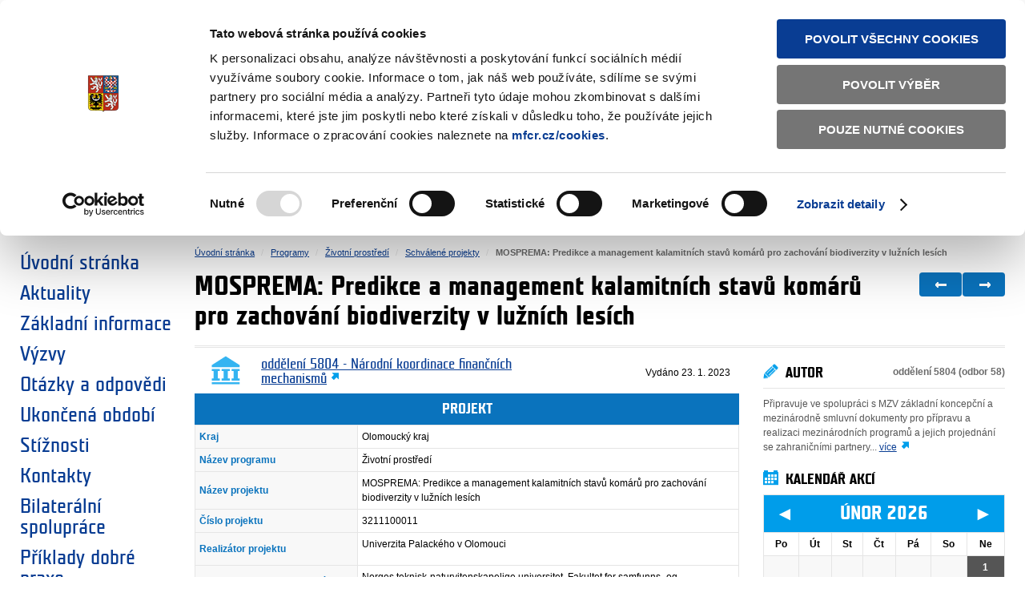

--- FILE ---
content_type: text/html; charset=utf-8
request_url: https://www.eeagrants.cz/cs/programy/zivotni-prostredi/schvalene-projekty/mosprema-predikce-a-management-kalamitni-4127
body_size: 27647
content:
<!doctype html>
                    
                    <!-- Published: 2023-01-23 16:47:43 -->
                    
<!--[if IE]><![endif]-->
<html lang="cs">
<head>
    <meta charset="utf-8" />
<!-- CookieBot -->
<script id="Cookiebot" src="https://consent.cookiebot.com/uc.js" data-cbid="493957b2-8edb-4690-bcbe-4b1056616b3a" type="text/javascript" data-blockingmode="auto"></script>
<!-- End CookieBot -->

<script>this.document.documentElement.className="hasJS";</script>
<!--[if lt IE 9]><script src="/assets/script/html5.pack.js?v202209071000"></script><![endif]-->
<link rel="stylesheet" href="/assets/css/main.css?v202209071000" media="all" />
<link rel="stylesheet" href="/assets/css/cookiebot.css?v202209071000" media="all" />
<link rel="stylesheet" href="/assets/css/eeagrants.css?v202209071000" media="screen" />
<!--[if lt IE 9 ]><link rel="stylesheet" href="/assets/css/ie.css?v202209071000" media="all" /><![endif]-->
<link rel="shortcut icon" href="/assets/images/eeagrants/favicon.ico?v202209071000" />

<meta property="og:url" content="https://www.eeagrants.cz/cs/programy/zivotni-prostredi/schvalene-projekty/mosprema-predikce-a-management-kalamitni-4127" />
<meta property="og:image" content="https://www.eeagrants.cz/assets/images/facebook-share-image.jpg" />
<meta property="og:type" content="article" />
<meta property="fb:app_id" content="" />
<meta property="og:title" content="MOSPREMA: Predikce a management kalamitních stavů komárů pro zachování biodiverzity v lužních lesích" />
<meta property="og:site_name" content="Fondy EHP a Norska" />
<script>
              var dataLayer = dataLayer || [];
</script>
<!-- Google Analytics -->
<script async src="https://www.googletagmanager.com/gtag/js?id=UA-8951332-7"></script>
<script>
  window.dataLayer = window.dataLayer || [];
  function gtag(){dataLayer.push(arguments);}
  gtag('js', new Date());
  gtag('config', 'UA-8951332-7');
</script>
<!-- End Google Analytics -->
<!-- Matomo -->
<script>
  var _paq = window._paq = window._paq || [];
  /* tracker methods like "setCustomDimension" should be called before "trackPageView" */
  _paq.push(['trackPageView']);
  _paq.push(['enableLinkTracking']);
  (function() {
    var u="https://mfcr.matomo.cloud/";
    _paq.push(['setTrackerUrl', u+'matomo.php']);
    _paq.push(['setSiteId', '3']);
    var d=document, g=d.createElement('script'), s=d.getElementsByTagName('script')[0];
    g.async=true; g.src='//cdn.matomo.cloud/mfcr.matomo.cloud/matomo.js'; s.parentNode.insertBefore(g,s);
  })();
</script>
<!-- End Matomo Code -->

<title>MOSPREMA: Predikce a management kalamitn&#237;ch stavů kom&#225;rů pro zachov&#225;n&#237; biodiverzity v lužn&#237;ch les&#237;ch | Schv&#225;len&#233; projekty | Ministerstvo financí ČR - EHP a Norské fondy</title>
<meta name="keywords" content="finance, ministerstvo" />
<meta name="description" content="Ministerstvo financí - EHP a Norské fondy" />
</head>
<body class="PE_matchMedia thirdParty" data-max-width="1230px">
        <header id="header">
        <div id="logo">
            <a href="https://mf.gov.cz" title="Ministerstvo financ&iacute; Česk&aacute; republika" target="_blank">
                <img src="/assets/images/logo-print.png?v202209071000" title="Ministerstvo financ&iacute; Česk&aacute; republika - logo" alt="Ministerstvo financí - Česká republika - logo" class="audible" width="60" height="73" />
                <span class="title">Ministerstvo financ&iacute;<span>Česk&aacute; republika</span></span>
            </a>
        </div>        
        <a class="skipLink audible" href="#content">Přeskočit na obsah</a>
        <nav id="headerNav">
            <ul class="newsNav">
                <li class="icon rss"><a href="/cs/rss" title="Novinky RSS">Novinky RSS</a></li>
            </ul>
            <ul class="techNav">
                <li><a href="/cs/mapa-stranek" title="Mapa str&aacute;nek">Mapa str&aacute;nek</a></li>
                
                <li><a href="/?app=textova-verze" title="Textov&aacute; verze">Textov&aacute; verze</a></li>
                  
            </ul>
              <ul class="langNav">
                <li><span>Česky</span></li>
                    <li><a href="/en/" lang="en">English</a></li>
            </ul>
        </nav>
        <h1><a href="/" title="Fondy EHP a Norska"><span>Fondy EHP a Norska</span> <img src="/assets/images/eeagrants/eeagrants-logo.png" alt="EEA Grants and Norway Grants - logo" /></a></h1>
        <form action="/cs/vyhledavani" method="get" id="globalSearch">
            <fieldset>
                <legend class="audible">Vyhled&aacute;v&aacute;n&iacute;</legend>
                <label for="searchQuery" class="audible">Hledan&yacute; v&yacute;raz</label>
                <input type="search" placeholder="zadejte text" name="q" id="searchQuery" class="PE_inputStretch" value="" />
                <div class="button"><input type="submit" value="hledat" /></div>
            </fieldset>
        </form>
    </header><!--/#header-->
<div id="main" role="main">
     <div>
        <a href="#" class="switch-menu"><h4><span>►</span>Zvolte si oblast:</h4></a>
        <div class="accordion-menu active">
            <div>
                <ul>
                     <li class="DodgerBlue"><a href="/cs/programy/vyzkum"><i class="icon-vyzkum1"></i>V&yacute;zkum</a></li> <li class="CadetBlue"><a href="/cs/programy/vzdelavani"><i class="icon-vzdelavani1"></i>Vzděl&aacute;v&aacute;n&iacute;</a></li> <li class="LightCoral"><a href="/cs/programy/kultura"><i class="icon-kultura1"></i>Kultura</a></li> <li class="MediaumPurple"><a href="/cs/programy/zdravi"><i class="icon-zdravi1"></i>Zdrav&iacute;</a></li> <li class="Steelblue"><a href="/cs/programy/radna-sprava"><i class="icon-radna_sprava1"></i>Ř&aacute;dn&aacute; spr&aacute;va</a></li> <li class="DarkBlue"><a href="/cs/programy/obcanska-spolecnost"><i class="icon-obcanska_spolecnost1"></i>Občansk&aacute; společnost</a></li> <li class="Chocolate"><a href="/cs/programy/socialni-dialog"><i class="icon-socialni_dialog1"></i>Soci&aacute;ln&iacute; dialog</a></li> <li class="YellowGreen"><a href="/cs/programy/zivotni-prostredi"><i class="icon-zivotni_prostredi1"></i>Životn&iacute; prostřed&iacute;</a></li> <li class="Gold"><a href="/cs/programy/lidska-prava"><i class="icon-lidska_prava1"></i>Lidsk&aacute; pr&aacute;va</a></li> <li class="MediumSeaGreen"><a href="/cs/programy/spravedlnost"><i class="icon-spravedlnost1"></i>Spravedlnost</a></li> <li class="MediumVioletRed"><a href="/cs/programy/vnitrni-veci"><i class="icon-vnitrni_veci1"></i>Vnitřn&iacute; věci</a></li> <li class="CornflowerBlue"><a href="/cs/bilateralni-spoluprace"><i class="icon-biraterarni_spoluprace1"></i>Bilater&aacute;ln&iacute; spolupr&aacute;ce</a></li>
                </ul>
            </div>
        </div>
    </div>


        <nav id="primaryNav" role="navigation">
    <h2 class="audible">Menu</h2>
    <ul>
<li><a href="/" title="&#218;vodn&#237; str&#225;nka">Úvodní stránka</a></li>
        <li><a href="/cs/aktuality" title="Aktuality">Aktuality</a></li>
        <li><a href="/cs/zakladni-informace" title="Z&#225;kladn&#237; informace">Základní informace</a></li>
        <li><a href="/cs/vyzvy" title="V&#253;zvy">Výzvy</a></li>
        <li><a href="/cs/otazky-a-odpovedi" title="Ot&#225;zky a odpovědi">Otázky a odpovědi</a></li>
        <li><a href="/cs/ukoncena-obdobi" title="Ukončen&#225; obdob&#237;">Ukončená období</a></li>
        <li><a href="/cs/stiznosti" title="St&#237;žnosti">Stížnosti</a></li>
        <li><a href="/cs/kontakty" title="Kontakty">Kontakty</a></li>
        <li><a href="/cs/bilateralni-spoluprace" title="Bilater&#225;ln&#237; spolupr&#225;ce">Bilaterální spolupráce</a></li>
        <li><a href="/cs/priklady-dobre-praxe" title="Př&#237;klady dobr&#233; praxe">Příklady dobré praxe</a></li>
    </ul>
</nav>
        <div id="content">
            <!-- breadcrumbs -->
            <nav id="breadcrumbs">
    <h2 class="audible">Nachazíte se:</h2>
    <ol>
<li><a href="/">Úvodní stránka</a></li>
<li><a href="/cs/programy">Programy</a></li>
<li><a href="/cs/programy/zivotni-prostredi">Životní prostředí</a></li>
<li><a href="/cs/programy/zivotni-prostredi/schvalene-projekty">Schválené projekty</a></li>
<li class="current"><span>MOSPREMA: Predikce a management kalamitních stavů komárů pro zachování biodiverzity v lužních lesích</span></li>
    </ol>
</nav>
            <!--/#breadcrumbs-->
            <div id="detailPage" class="PE_skypeKiller">
                <div class="mainContent">
                    <article>
                        <header>
                            <h1>MOSPREMA: Predikce a management kalamitn&iacute;ch stavů kom&aacute;rů pro zachov&aacute;n&iacute; biodiverzity v lužn&iacute;ch les&iacute;ch</h1>
                                
<figure class="author">
   <img src="/assets/cs/cmsimg/default2/vizualni_podpis_vychozi.png" alt="oddělen&#237; 5804 - Národní koordinace finančních mechanismů" />
   <figcaption>
   
      <b><a class="icon external" href="https://www.mfcr.cz/cs/ministerstvo/zakladni-informace/organizacni-struktura/sekce-evropska-unie-a-mezinarodni-vztahy/odbor-58-mezinarodni-vztahy/oddeleni-5804-narodni-koordinace-financnich-mechan" target="_blank">oddělení 5804 - Národní koordinace finančních mechanismů</a></b>
   
   </figcaption>
</figure>
<ul class="pagination-arrows">
    <li class="prev"><a rel="prev" title="Předchozí - Přírodě blízké rybářské hospodaření jako nástroj pro ochranu cenných rybničních ekosystémů" class="icon" href="/cs/programy/zivotni-prostredi/schvalene-projekty/prirode-blizke-rybarske-hospodareni-jako-4130/">&larr;</a></li>
    <li class="next"><a rel="next" title="Další - Inovace a aplikace metody inkubace jiker ohrožených druhů ryb a mihulí v prostředí mateřských toků" class="icon" href="/cs/programy/zivotni-prostredi/schvalene-projekty/inovace-a-aplikace-metody-inkubace-jiker-4121/">&rarr;</a></li>
</ul>

                <p class="publishDate">Vydáno <time datetime="2023-01-23"> 23. 1. 2023</time></p>
                        </header>
                        <div class="detailContent">  
                            <p class="promoText"></p>
                            <!-- Projekt data -->
                            <table class="PE_zebra tableTdL">
                            <caption>Projekt</caption>
                            <tbody>
                            <tr><th>Kraj</th><td>
                                Olomoucký kraj
                            </td></tr>
                            <tr><th style="width:30%;">N&aacute;zev programu</th><td>Životn&iacute; prostřed&iacute;</td></tr>
                            <tr><th>N&aacute;zev projektu</th><td>MOSPREMA: Predikce a management kalamitn&iacute;ch stavů kom&aacute;rů pro zachov&aacute;n&iacute; biodiverzity v lužn&iacute;ch les&iacute;ch</td></tr>
                            <tr><th>Č&iacute;slo projektu</th><td>3211100011</td></tr>
                            <tr><th>Realiz&aacute;tor projektu</th><td><p>Univerzita Palack&eacute;ho v Olomouci</p></td></tr>
                            <tr><th>Partner projektu z donorsk&eacute;ho st&aacute;tu</th><td><p>Norges teknisk-naturvitenskapelige universitet, Fakultet for samfunns- og utdanningsvitenskap, Institutt for geografi</p></td></tr>
                            <tr><th>Partner projektu z ČR</th><td><p>Obec Střeň, Obec Litovel, Česk&aacute; společnost pro krajinnou ekologii (IALE-CZ), Univerzita Pavla Jozefa Šaf&aacute;rika v Košiciach, Pr&iacute;rodovedeck&aacute; fakulta (SK)</p></td></tr>
                            <tr><th>Status</th><td><p>V realizaci (do duben 2024)</p></td></tr>
                            <tr><th>Celkov&eacute; způsobil&eacute; v&yacute;daje projektu</th><td><p>14 689 280,40 Kč</p></td></tr>
                            <tr><th>Schv&aacute;len&yacute; grant</th><td><p>13 220 352,35 Kč</p></td></tr>
                            </tbody>
                            </table>
                            <p>C&iacute;lem projektu je realizace pilotn&iacute;ho projektu založen&eacute;ho na tvorbě integrovan&eacute;ho managementu &uacute;zem&iacute; ke zvl&aacute;d&aacute;n&iacute; kalamitn&iacute;ch stavů kom&aacute;rů s ohledem na zlepšov&aacute;n&iacute; stavu ekosyst&eacute;mu lužn&iacute;ho lesa za současn&eacute;ho zachov&aacute;n&iacute; a posilov&aacute;n&iacute; biodiverzity v CHKO Litovelsk&eacute; Pomorav&iacute;.</p>
<p>Přenosem dobr&yacute;ch prax&iacute; ze zahranič&iacute; a s využit&iacute;m vytvořen&eacute; metodiky za pomoci nejmodernějš&iacute;ch technologi&iacute; bude umožněno implementovat v&yacute;sledky geoinformatick&eacute;ho, zoologick&eacute;ho, biochemick&eacute;ho a soci&aacute;ln&iacute;ho v&yacute;zkumu do re&aacute;ln&yacute;ch opatřen&iacute;. Realizac&iacute; projektu dojde předevš&iacute;m k zefektivněn&iacute; a minimalizov&aacute;n&iacute; použ&iacute;v&aacute;n&iacute; larvicidů na &uacute;zem&iacute; CHKO a eliminaci rizik souvisej&iacute;c&iacute;ch s dlouhodobou nec&iacute;lenou aplikac&iacute; těchto př&iacute;pravků.</p>
                            <footer>
                                <!-- social links k dokumentu -->
<div id="socialShare" class="PE_socialShare">
    <h2 class="decoration"><span class="icon share">Sd&iacute;lejte</span></h2>
    <ul>
        <li class="facebook-like"><div class="fb-like" data-send="false" data-layout="button_count" data-width="80" data-show-faces="true"></div></li>
        <li class="twitter-tweet"><a href="https://twitter.com/share?url=https%3a%2f%2fwww.eeagrants.cz%2fcs%2fprogramy%2fzivotni-prostredi%2fschvalene-projekty%2fmosprema-predikce-a-management-kalamitni-4127&amp;text=MOSPREMA%3a%20Predikce%20a%20management%20kalamitn%c3%adch%20stav%c5%af%20kom%c3%a1r%c5%af%20pro%20zachov%c3%a1n%c3%ad%20biodiverzity%20v%20lu%c5%ben%c3%adch%20les%c3%adch" class="twitter-share-button" data-count="horizontal" data-lang="cs" data-size="80">Twitter Tweet</a></li>
        <li class="send-email"><a href="mailto:?subject=MOSPREMA%3a%20Predikce%20a%20management%20kalamitn%c3%adch%20stav%c5%af%20kom%c3%a1r%c5%af%20pro%20zachov%c3%a1n%c3%ad%20biodiverzity%20v%20lu%c5%ben%c3%adch%20les%c3%adch&amp;body=https%3a%2f%2fwww.eeagrants.cz%2fcs%2fprogramy%2fzivotni-prostredi%2fschvalene-projekty%2fmosprema-predikce-a-management-kalamitni-4127">Odeslat emailem</a></li>
    </ul>
</div> 

    
                            </footer>
                        </div><!-- //detailContent -->
                    </article>
                </div><!--//mainContent-->
                
<aside class="sideContent PE_fixLayout">
                
<!--related-->
<!--@souvisejici-galerie-->

<!--//@souvisejici-galerie-->


<article class="author">
   <header>
       <h2 class="icon pencil">Autor</h2>
       <p>oddělení 5804 (odbor 58)</p>
   </header>
   
   <p class="aboutAuthor">Připravuje ve spolupráci s MZV základní koncepční a mezinárodně smluvní dokumenty pro přípravu a realizaci mezinárodních programů a jejich projednání se zahraničními partnery... <a class="icon external" href="https://www.mfcr.cz/cs/ministerstvo/zakladni-informace/organizacni-struktura/sekce-evropska-unie-a-mezinarodni-vztahy/odbor-58-mezinarodni-vztahy/oddeleni-5804-narodni-koordinace-financnich-mechan" target="_blank">více</a></p>
   
</article>



<!--/.related-->


<!--list-->



<!--/.list-->
<section class="calendar">
    <h2 class="icon calendar">Kalend&aacute;ř akc&iacute;</h2>
    <div class="bottomShadow">
<table class="calendarTable PE_calendar PE_events" data-feed-url="/app/kalendarakci/data.aspx?lang=cs">            
    <thead id="calendarHead">                
        <tr class="head">
            <th colspan="7">
                <a href="#" class="fastPrev">«</a>
                <a href="/cs/o-statni-pokladne/kalendar/2026" class="prev">&#9668;</a>
                <span class="title">únor 2026</span>
                <a href="#" class="fastNext">»</a>
                <a href="/cs/o-statni-pokladne/kalendar/2026" class="next">&#9658;</a>
            </th>
        </tr>
        <tr class="labels">
		
            <th>Po</th>
		
            <th>Út</th>
		
            <th>St</th>
		
            <th>Čt</th>
		
            <th>Pá</th>
		
            <th>So</th>
		
            <th>Ne</th>
			
        </tr>
    </thead>
    <tbody>
		
        <tr>
            <td>&nbsp;</td>
            <td>&nbsp;</td>
            <td>&nbsp;</td>
            <td>&nbsp;</td>
            <td>&nbsp;</td>
            <td>&nbsp;</td>
            <td data-date="2026/2/1">1</td>
        </tr>
		
        <tr>
            <td data-date="2026/2/2">2</td>
            <td data-date="2026/2/3">3</td>
            <td data-date="2026/2/4">4</td>
            <td data-date="2026/2/5">5</td>
            <td data-date="2026/2/6">6</td>
            <td data-date="2026/2/7">7</td>
            <td data-date="2026/2/8">8</td>
        </tr>
		
        <tr>
            <td data-date="2026/2/9">9</td>
            <td data-date="2026/2/10">10</td>
            <td data-date="2026/2/11">11</td>
            <td data-date="2026/2/12">12</td>
            <td data-date="2026/2/13">13</td>
            <td data-date="2026/2/14">14</td>
            <td data-date="2026/2/15">15</td>
        </tr>
		
        <tr>
            <td data-date="2026/2/16">16</td>
            <td data-date="2026/2/17">17</td>
            <td data-date="2026/2/18">18</td>
            <td data-date="2026/2/19">19</td>
            <td data-date="2026/2/20">20</td>
            <td data-date="2026/2/21">21</td>
            <td data-date="2026/2/22">22</td>
        </tr>
		
        <tr>
            <td data-date="2026/2/23">23</td>
            <td data-date="2026/2/24">24</td>
            <td data-date="2026/2/25">25</td>
            <td data-date="2026/2/26">26</td>
            <td data-date="2026/2/27">27</td>
            <td data-date="2026/2/28">28</td>
            <td>&nbsp;</td>
        </tr>
		
     </tbody>
</table>
</div>

<table class="events" data-feed-url="/app/kalendarakci/data.aspx?lang=cs&amp;type=list">
		
</table>
 
    <footer>
        <ul class="distributionList inlineList">
            <li class="icon calendar moreLink"><a href="/cs/zakladni-informace/kalendar">Kalend&aacute;ř akc&iacute;</a></li>
        </ul>
    </footer>
</section>   

</aside>

            </div><!--/#detailPage-->
        </div><!--/#content-->
 </div><!--/#main-->
<footer role="contentinfo" id="footer">
        <section id="signpost">
            <nav role="navigation" class="footerCol">
                <h3>Weby ministerstva</h3>
                <ul>
                    <li><a href="https://mf.gov.cz/"><span class="nav-image"><img src="/assets/cs/design/erb.png" alt="Ministerstvo financ&iacute;" class="colored" /><img src="/assets/cs/design/erb-b.png" alt="Ministerstvo financ&iacute;" class="grey" /></span>Ministerstvo financ&iacute;</a></li>
                    <li><a href="https://www.eeagrants.cz/"><span class="nav-image"><img src="/assets/cs/design/fondy.png" alt="Fondy EHP a Norska" class="colored" /><img src="/assets/cs/design/fondy-b.png" alt="Fondy EHP a Norska" class="grey" /></span>Fondy EHP a Norska</a></li>
                    <li><a href="https://www.swiss-contribution.cz/"><span class="nav-image"><img src="/assets/cs/design/svycarskoceskaspoluprace.png" alt="Program šv&yacute;carsko-česk&eacute; spolupr&aacute;ce" class="colored" /><img src="/assets/cs/design/svycarskoceskaspoluprace-b.png" alt="Program šv&yacute;carsko-česk&eacute; spolupr&aacute;ce" class="grey" /></span>Program šv&yacute;carsko-česk&eacute; spolupr&aacute;ce</a></li>
                    <li><a href="https://dluhopisy.gov.cz"><span class="nav-image"><img src="/assets/cs/design/dluhopisy.png" alt="Dluhopis Republiky" class="colored" /><img src="/assets/cs/design/dluhopisy-b.png" alt="Dluhopis Republiky" class="grey" /></span>Dluhopis Republiky</a></li>
                    <li><a href="https://statnipokladna.gov.cz/"><span class="nav-image"><img src="/assets/cs/design/pokladna.png" alt="St&aacute;tn&iacute; pokladna" class="colored" /><img src="/assets/cs/design/pokladna-b.png" alt="St&aacute;tn&iacute; pokladna" class="grey" /></span>St&aacute;tn&iacute; pokladna</a></li>
                    <li><a href="https://monitor.statnipokladna.gov.cz"><span class="nav-image"><img src="/assets/cs/design/monitor.png" alt="Monitor" class="colored" /><img src="/assets/cs/design/monitor-b.png" alt="Monitor" class="grey" /></span>Monitor</a></li>
                    <li><a href="https://financnigramotnost.gov.cz"><span class="nav-image"><img src="/assets/cs/design/vzdelani.png" alt="Finančn&iacute; gramotnost" class="colored" /><img src="/assets/cs/design/vzdelani-b.png" alt="Finančn&iacute; gramotnost" class="grey" /></span>Finančn&iacute; gramotnost</a></li>
                    <li><a href="https://www.zavedenieura.cz/"><span class="nav-image"><img src="/assets/cs/design/eurocr.png" alt="Zaveden&iacute; eura v ČR" class="colored" /><img src="/assets/cs/design/eurocr-b.png" alt="Zaveden&iacute; eura v ČR" class="grey" /></span>Zaveden&iacute; eura v ČR</a></li>
                </ul>
            </nav>
        </section>
        <!-- 3 MINI SLOUPCE ADRES -->
        <section id="contact" class="vcard">
            <div class="footerCol icon address"> 
<p class="adr"><strong class="org">Ministerstvo financí ČR</strong><br /> 
<span class="street-address">Letenská 15</span><br /> 
<span class="postal-code">118 10</span>&nbsp;&nbsp;&nbsp;<span class="city">Praha 1</span></p> 
</div> 
<ul class="footerCol icon phone"> 
<li><a href="mailto:podatelna@mfcr.cz"> 
podatelna@mfcr.cz</a> </li> 
<li class="tel">tel.ústředna:<br /><abbr class="value" title="+420257041111">+420 257 041 111</abbr> </li> 
</ul> 
<ul class="footerCol icon company"> 
<li><span class="label">IČO:</span> <span class="value">00006947</span> </li> 
<li><span class="label">DIČ:</span> <span class="value">CZ00006947</span> </li> 
</ul>
        </section>
        <!--OPAKOVANA TOP NAVIGACE V PATICCE -->
        <section id="footerNav">
            <nav>
            <ul class="newsNav">
                <li class="icon rss"><a href="/cs/rss" title="Novinky přes RSS">Novinky přes RSS</a></li>
            </ul>
            <ul class="techNav">
                <li><a href="/cs/mapa-stranek" title="Mapa str&aacute;nek">Mapa str&aacute;nek</a></li>
                
                <li><a href="/?app=textova-verze" title="Textov&aacute; verze">Textov&aacute; verze</a></li>
                  
            </ul>
              </nav>
        </section>
        <!-- COPYRIGHT A ODKAZY NA SOCIALNI SITE -->
        <section id="remains">
            <!-- <small id="copyright"><a href="/cs/copyright" title="Copyright © 2013, MF">Copyright © 2013, MF</a></small> -->
            <br>
            <nav id="legalNav">
                <ul>
                    <li><a href="/cs/prohlaseni-o-pristupnosti" title="Prohl&aacute;šen&iacute; o př&iacute;stupnosti">Prohl&aacute;šen&iacute; o př&iacute;stupnosti</a></li>
                    <li><a href="javascript: Cookiebot.renew()">Upravit souhlas s použ&iacute;v&aacute;n&iacute;m cookies</a></li>
                </ul>
            </nav>
            <!-- ODKAZY na externi social media services -->
            <nav id="socialNetworks">
                <ul>
                 <!--   <li class="icon countryforfuture"><a href="https://www.countryforfuture.com" title="CFF - Country for the Future">CFF - Country for the Future</a></li> -->
                    <li class="icon facebook"><a href="http://www.facebook.com/EHPaNF" title="Najdete n&aacute;s na Facebooku">Facebook</a></li>
                </ul>
            </nav>
            <nav id="siteNav">
                <a href="https://mfcr.gov.cz" title="Ministerstvo financ&iacute; Česk&aacute; republika"><span class="title">Ministerstvo financ&iacute; <span>Česk&aacute; republika</span></span></a>
            </nav>
        </section>
        <small id="creativeCommons" class="icon"><a rel="license" href="http://creativecommons.org/licenses/by-nc-nd/3.0/cz">Creative Commons</a></small>
    </footer><!--/#footer-->

<script src="/assets/script/jquery-1.8.3.min.js?v202209071000"></script>
<script src="/assets/script/main.js?v202209071000"></script>
<script src="/assets/script/localization.cs.js?v202209071000"></script>
<script type="text/template" id="asideGallery-template">
    <div class="panels-wrapper">
    </div>
    <div class="controls-wrapper">
        <ul class="carousel-arrows">
            <li class="prev"><a title="<#= data.prev #>" class="icon" href="#" data-action="prev"><#= data.prev #></a></li>
            <li class="next"><a title="<#= data.next #>" class="icon" href="#" data-action="next"><#= data.next #></a></li>
        </ul>
    </div>
</script>
<script type="text/template" id="asideGraphs-template">
    <div class="panels-wrapper">
    </div>
    <div class="controls-wrapper">
        <ul class="carousel-pagination">
            <# for (var i = 0; i < data.length; i += 1) { #>
            <li class="page"><a href="#" title="<#= data.title[i] #>" data-action="<#= i #>">&#9679;</a></li>
            <# } #>
        </ul>
    </div>
</script>
<script type="text/javascript">
(function(window){
    var document = window.document;
    $(document).ready(function(){
        MFCR.Module
            .init('zebra', 'table')
            .init('matchMedia', 'body')
            .init('tabs', 'section.narration', {'browserHistory': false})
            .init('calc', 'div.calculator', {'base': '.dateSelect', 'dependent': '.typeSelect', 'results': 'table.outputArea'});
    });
    $(window).load(function(){
        MFCR.Module
            .init('inputStretch', '#searchQuery')
            .init('areaForm', 'form.areaMapForm', {'map': 'div.areaMapWrapper', 'viewSwitch': 'ul.areaMapViewSwitch', 'linkAttribute': 'data-link'})
            .init('calendar', 'table.calendarTable', {'datepicker': false, 'prevMonthTitle': '&#9668;', 'nextMonthTitle': '&#9658;', 'prevYearTitle': '&laquo;', 'nextYearTitle': '&raquo;', 'arrowsClass': '' })
            .init('events', 'table.calendarTable', {'selector': 'table.events'})
            .init('carousel', 'section.gallery')
            .init('carousel', 'section.charts', {'timeout': 10000})
            .init('lightbox', 'section.gallery', {'selector': 'a.image'});
        MFCR.Load
         .css('lightbox', '/assets/css/jquery.fancybox.css')
         .script('fancybox', '/assets/script/jquery.fancybox.pack.js')
         .script('wmvplayer', '/assets/script/wmvplayer.pack.js');
    });
}(this));
</script>
 
<script type="text/javascript">
(function(window){
    var document = window.document;
    $(document).ready(function(){
        MFCR.Module
         .init('overlay', '#detailPage')
         .init('accordion', 'div.accordion, details')
         .init('extract', 'div.accordion')
         .init('pagination', 'aside.sideContent', {'visible': 3})
         .init('hover', '.mediaBox')
         .init('hover', 'aside.sideContent', {'selector': 'li'})
         .init('validation', 'form', {'errorClass': 'errorMsg'}) 
         .init('slider', '#socialShare', {'selector': '.detailContent'})
         .init('fixLayout', 'aside.sideContent', {'selector': '.mainContent h1'})
         .init('skypeKiller', '#detailPage');
    });
}(this));
</script>

<script>
    $(document).ready(function(){
        $('.switch-menu').on('click', function(e) {
            e.preventDefault();
            $('.accordion-menu, .switch-menu').toggleClass('active');
        })
    });
</script>

 
</body>
</html>



--- FILE ---
content_type: application/x-javascript
request_url: https://www.eeagrants.cz/assets/script/localization.cs.js?v202209071000
body_size: 548
content:
(function (window) {
    var document = window.document,
        MFCR = window.MFCR || (window.MFCR = {});
	//czech language localization object
	MFCR.Localization = {
		dayNames: ['Po', 'Út', 'St', 'Čt', 'Pá', 'So', 'Ne'],
		monthNames: ['leden', 'únor', 'březen', 'duben', 'květen', 'červen', 'červenec', 'srpen', 'září', 'říjen', 'listopad', 'prosinec'],
		prevMonth: 'Předchozí měsíc',
		nextMonth: 'Následující měsíc',
		prevYear: 'Předchozí rok',
		nextYear: 'Následující rok',
		close: 'Zavřít',
		prev: 'Předchozí',
		next: 'Následující',
		play: 'Spustit',
		pause: 'Zastavit',
		page: 'Stránka',
		copyFields: 'Použít hodnotu pro všechna období',
		lessContent: 'Méně obsahu',
		moreContent: 'Více obsahu'
	};
}(this));

--- FILE ---
content_type: application/x-javascript
request_url: https://www.eeagrants.cz/assets/script/main.js?v202209071000
body_size: 111401
content:

(function(window){var document=window.document,MFCR=window.MFCR||(window.MFCR={});MFCR.Settings={classPrefix:'PE_',debugMode:true};MFCR.Modules=typeof MFCR.Modules==='object'?MFCR.Modules:{};MFCR.Module={register:function register(moduleName,moduleFunction){if(typeof MFCR.Modules[moduleName]!=='function'){MFCR.Modules[moduleName]=moduleFunction;}
return this;},init:function init(selector,context,settings){var method=MFCR.Modules[selector],$context=$(context),selectorString='.'+MFCR.Settings.classPrefix+selector,$nodes=$context.filter(selectorString),i,$currentNode,customSettings;if($nodes.length===0){$nodes=$context.find(selectorString);}
if(typeof method==='function'){i=$nodes.length;while(i){i-=1;$currentNode=$($nodes[i]);customSettings=$.extend({},settings,$currentNode.data());method($currentNode,customSettings);}}else{throw new Error('Module '+selector+' is undefined or not a function');}
return this;}};MFCR.Load={script:function script(namespace,url){$.ajax({url:url,dataType:'script',complete:function(jqXHR,textStatus){var responseType='error';if(({success:1,notmodified:1})[textStatus]){responseType='success';}
$(document).trigger(responseType+'.'+namespace);}});return this;},css:function css(namespace,url){if(document.createStyleSheet){document.createStyleSheet(url);}else{$("head").append($('<link rel="stylesheet" href="'+url+'" />'));}
return this;}};MFCR.Template=function(str,data){var self=this;if(!self.cache[str]){self.cache[str]=(function(){var isID=/^[\w\-]+$/.test(str),name=isID?str:'template(string)',template=(function(){var temp=isID?self.get(str):str;return temp.replace(/(\r\n|\n|\r)/gm,'');}()),line=1,func=new Function(("try { "+"var data = this.stash;"+"this.ret += '"+
template.replace(/<#/g,'\x11').replace(/#>/g,'\x13').replace(/'(?![^\x11\x13]+?\x13)/g,'\\x27').replace(/^\s*|\s*$/g,'').replace(/\n/g,function(){return"';\nthis.line = "+(++line)+"; this.ret += '\\n";}).replace(/\x11=raw(.+?)\x13/g,"' + ($1) + '").replace(/\x11=(.+?)\x13/g,"' + this.escapeHTML($1) + '").replace(/\x11(.+?)\x13/g,"'; $1; this.ret += '")+"'; return this.ret;"+"} catch (e) { "+"console.error(e + ' ("+name+"' + ' line ' + this.line + ')', this);"+"} //@ sourceURL="+name+"\n").replace(/this\.ret \+= '';/g,'')),map={'&':'&amp;','<':'&lt;','>':'&gt;','\x22':'&#x22;','\x27':'&#x27;'},escapeHTML=function(string){return(''+string).replace(/[&<>\'\"]/g,function(character){return map[character];});};return function(stash){self.context={escapeHTML:escapeHTML,line:1,ret:'',stash:stash};return func.call(self.context);};}());}
return data?self.cache[str](data):self.cache[str];};MFCR.Template.prototype={cache:{},get:function(id){return window.document.getElementById(id).innerHTML;}};MFCR.Debug={consoleInit:function consoleInit(){var names=['assert','clear','count','debug','dir','dirxml','error','exception','group','groupCollapsed','groupEnd','info','log','markTimeline','profile','profileEnd','table','time','timeEnd','timeStamp','trace','warn'],i=names.length,dummyFunction=function(){};if(!window.console||!MFCR.Settings.debugMode){window.console={};while(i){i-=1;window.console[names[i]]=dummyFunction;}}}};MFCR.Debug.consoleInit();MFCR.Utils={trim:function trim(str){return str.replace(/^\s\s*/,'').replace(/\s\s*$/,'');},removeWhiteSpace:function removeWhiteSpace(str){return str.replace(/\s\s*/g,'');},isInt:function isInt(value){var intValue=parseInt(value,10);if(isNaN(intValue)){return false;}else{return value.toString()===intValue.toString();}},isSvgSupported:(function(){return document.implementation.hasFeature("http://www.w3.org/TR/SVG11/feature#Shape","1.0");}()),isValiditySupported:(function(){var i=document.createElement('input');return typeof i.validity==='object';}()),isDateSupported:(function(){var i=document.createElement('input');i.setAttribute("type","date");return i.type==='date';}()),isDetailsSupported:(function(){var $details=$('<details />'),diff;if(!('open'in $details[0])){return false;}
$details.html('<summary>a</summary>b').css({position:'absolute',left:'-999em',top:'0px',visibility:'hidden'}).attr('aria-hidden',true).appendTo('body');diff=$details.height();$details.attr('open',true);diff=diff!==$details.height();$details.remove();return diff;}()),isAllTableSpanned:(function(){var $td=$('<td />');return!!$td.filter('[colspan]').length;}()),parseUrl:function parseUrl(url,options){var defaultOptions={breakDownAuthority:false,breakDownRelative:false,breakDownQuery:false},returnObj={source:url},split=function(str,splitter,keys,obj){var temp=str.split(splitter),i=keys?keys.length:temp.length,key,val;while(i){i-=1;if(keys){key=keys[i];val=temp[i];}else{key=temp[i].split('=');val=key[1];key=key[0];}
if(key>''){val=val||'';obj[key]=val;}}},parse=function(str,key,regexp){var i=key.length,temp=regexp.exec(str)||[];while(i){i-=1;returnObj[key[i]]=temp[i+1]||'';}},re;if(typeof url==='string'){options=$.extend({},defaultOptions,options);url=MFCR.Utils.trim(url);if(url>''){re=/^(?:(https?:)\/\/([\w\d\.\$\*\(\)\-!'%:@]+))?([\w\/\.\$\*\(\)\#\+\-\'\?!%=&,:|]+)?$/;parse(url,['protocol','authority','relative'],re);if(options.breakDownAuthority&&returnObj.authority>''){re=/^(?:([^@]+)@)?(([^:]+)(?::([\d]+))?)$/;parse(returnObj.authority,['credentials','host','hostname','port'],re);split(returnObj.credentials,':',['user','password'],returnObj);}
if((options.breakDownRelative||options.breakDownQuery)&&returnObj.relative>''){re=/^([^\?\#]*)(\?[^\#]*)?(\#\S*)?$/;parse(returnObj.relative,['pathname','search','hash'],re);if(options.breakDownRelative&&returnObj.pathname>''){re=/^((?:[^#\/]*\/)*)([\S]*)$/;parse(returnObj.pathname,['directory','file'],re);}
if(options.breakDownQuery&&returnObj.search>''){returnObj.query={};split(returnObj.search.replace(/^\?/,''),'&',null,returnObj.query);}}}}
return returnObj;},replaceTextNodes:function replaceTextNodes(node,newText){var i;if(node.nodeType===3){if(!/^\s*$/.test(node.data)){node.data=newText;}}else if(node.hasChildNodes()){i=node.childNodes.length;while(i){i-=1;replaceTextNodes(node.childNodes[i],newText);}}},getJSON:function getJSON(url,callback){$.getJSON(url,function(data){var Const;if(typeof callback==='function'){if(typeof data==='object'){Const=function(){this.items=data.items;this.keys=data.keys;this.length=this.items.length;};Const.prototype={getItems:function getItems(key,value){var len=this.length,returnArray=this.items,currentItem,i;if(key&&value){returnArray=[];for(i=0;i<len;i+=1){currentItem=this.items[i];if(currentItem[key]===value){returnArray.push(currentItem);}}}
return returnArray;},filter:function filter(key,value){var returnArray=this.getItems(key,value);this.items=returnArray;this.length=returnArray.length;return this;}};}
callback(new Const());}});},getTwoDigits:function getTwoDigits(number){if(number<10){number='0'+number;}else{number=''+number;}
return number;},getDay:function getDay(date){var day=date.getDay();return day?day-1:6;},getDatesRange:function getDatesRange(startDate,endDate){var currentDate=startDate,dateRange=[],currentDay,currentMonth,currentYear;while(currentDate<=endDate){dateRange.push(currentDate);currentDay=currentDate.getDate()+1;currentMonth=currentDate.getMonth();currentYear=currentDate.getFullYear();currentDate=new Date(currentYear,currentMonth,currentDay);}
return dateRange;}};}(this));(function(window){var MFCR=window.MFCR||(window.MFCR={});MFCR.Modules=MFCR.Modules||{};MFCR.Modules.carousel=function carousel($node,customOptions){var Const=function Const($node,customOptions){var self=this,options=$.extend({},self.options,customOptions),isVertical=options.direction==='vertical';self.$carousel=$node;self.$slider=$node.find('.'+options.panelsSliderClass);self.$panels=self.$slider.children();self.$activePanel=null;self.length=self.$panels.length;self.localization=MFCR.Localization||{};self.template=new MFCR.Template(options.templateId);self.totalSize=0;self.dimension=isVertical?'Height':'Width';self.offset=isVertical?'top':'left';self.options=options;self.isPlaying=false;self.carouselTimeout=null;self.activePosition=0;self.counter=0;self.init();};Const.prototype={options:{namespace:'carousel',templateId:'carousel-template',panelsSliderClass:'panels-slider',panelsWrapperClass:'panels-wrapper',controlsWrapperClass:'controls-wrapper',activeClass:'active',direction:'horizontal',transitionType:'move',autoPlay:true,loop:true,laps:-1,timeout:3000,speed:600},sortPanels:function sortPanels(newPosition){var self=this,len=self.length,panelIndex=isNaN(newPosition)?0:newPosition,totalSize=0,i,size,currentPanel;for(i=0;i<len;i+=1){currentPanel=self.$panels[(panelIndex+i)%len];size=$.data(currentPanel,'size');if(!size){size=$(currentPanel)['outer'+self.dimension](true);$.data(currentPanel,'size',size);}
$.data(currentPanel,'offset',totalSize);$.data(currentPanel,'index',i);currentPanel.style[self.offset]=totalSize+'px';totalSize+=size;}
return totalSize;},animatePanels:function animatePanels(newPosition,reverse){var self=this,options=self.options,$activePanel=self.$activePanel,$targetPanel=self.$panels.eq(newPosition),activeData=$activePanel.data(),targetData=$targetPanel.data(),animationSettings={},offset;self.$pagination.filter('.'+options.activeClass).removeClass(options.activeClass).end().filter('[data-action="'+newPosition+'"]').addClass(options.activeClass);if(options.transitionType==='move'){if(!reverse){offset=targetData.offset-activeData.offset;animationSettings[self.offset]=-offset+'px';self.$slider.animate(animationSettings,options.speed,function(){self.sortPanels(newPosition);self.$slider.css(self.offset,'0px');self.activePosition=newPosition;self.$activePanel=$targetPanel;if(self.isPlaying){self.isPlaying=false;window.clearTimeout(self.carouselTimeout);self.play();}});}else{self.sortPanels(newPosition);offset=activeData.offset;self.$slider.css(self.offset,-offset);animationSettings[self.offset]='0px';self.$slider.animate(animationSettings,options.speed,function(){self.activePosition=newPosition;self.$activePanel=$targetPanel;if(self.isPlaying){self.isPlaying=false;window.clearTimeout(self.carouselTimeout);self.play();}});}}else{$targetPanel.css({'z-index':2}).fadeIn(options.speed,function(){self.$activePanel.css({'display':'none'});self.activePosition=newPosition;self.$activePanel=$(this);self.$activePanel.css({'z-index':1});if(self.isPlaying){self.isPlaying=false;window.clearTimeout(self.carouselTimeout);self.play();}});}},gotoPosition:function gotoPosition(newPosition){var self=this,reverse=false;if({prev:1,next:1}[newPosition]){if(newPosition==='prev'){newPosition=self.activePosition-1;}else{newPosition=self.activePosition+1;}}else{newPosition=parseInt(newPosition,10);}
if(newPosition<self.activePosition){reverse=true;}
if(!isNaN(newPosition)&&newPosition!==self.activePosition){if(newPosition<0){newPosition=self.length-1;}
if(newPosition>=self.length){newPosition=0;}
self.$carousel.trigger('change',[{activeNode:self.$panels[newPosition]}]);self.animatePanels(newPosition,reverse);}},play:function play(){var self=this,options=self.options,laps=options.laps;if(!self.isPlaying){self.isPlaying=true;self.carouselTimeout=window.setTimeout(function(){self.counter+=1;if(laps>-1&&self.counter>=(laps+1)*self.length){self.pause();}
self.gotoPosition('next');},options.timeout);self.$play.addClass(options.activeClass);self.$pause.removeClass(options.activeClass);}},pause:function pause(){var self=this,options=self.options;if(self.isPlaying!==false){self.isPlaying=false;if(self.carouselTimeout){window.clearTimeout(self.carouselTimeout);self.carouselTimeout=null;self.counter=0;}else{self.options.autoPlay=false;}
self.$play.removeClass(options.activeClass);self.$pause.addClass(options.activeClass);}},createCarousel:function createCarousel(){var self=this,options=self.options,carouselSize=self.$carousel['outer'+self.dimension](),i=self.length,titles=[];if(options.transitionType==='move'){self.totalSize=self.sortPanels();if(carouselSize>self.totalSize){return false;}}else{self.totalSize=carouselSize;}
self.$slider.detach().css(self.dimension.toLowerCase(),self.totalSize);while(i){i-=1;titles[i]=self.$panels.eq(i).attr('data-title');}
self.$carousel.addClass(options.namespace+'-on').append(self.template({length:self.length,title:titles,prev:self.localization.prev,next:self.localization.next,play:self.localization.play,pause:self.localization.pause}));self.$wrapper=self.$carousel.find('.'+options.panelsWrapperClass);self.$wrapper.append(self.$slider);self.$activePanel=self.$panels.eq(self.activePosition);self.$controls=self.$carousel.find('.'+options.controlsWrapperClass);self.$play=self.$controls.find('[data-action="play"]');self.$pause=self.$controls.find('[data-action="pause"]');self.$pagination=self.$controls.find('[data-action]').not(self.$play).not(self.$pause);if(document.querySelector('[data-action="pause"]')){document.querySelector('[data-action="pause"]').addEventListener("click",function(){var buttonPlay=document.querySelector('.play');var buttonPause=document.querySelector('.stop');console.log(buttonPlay,buttonPause);buttonPlay.classList.add('active');buttonPause.classList.remove('active');});}
if(document.querySelector('[data-action="play"]')){document.querySelector('[data-action="play"]').addEventListener("click",function(){var buttonPlay=document.querySelector('.play');var buttonPause=document.querySelector('.stop');console.log(buttonPlay,buttonPause);buttonPlay.classList.remove('active');buttonPause.classList.add('active');});}
self.$pagination.eq(self.activePosition).addClass(options.activeClass);self.$controls.bind('click.'+options.namespace,function(e){var $trigger=$(e.target),command;if($trigger.is('a')){e.preventDefault();e.stopPropagation();command=$trigger.attr('data-action');if({play:1,pause:1}[command]){self[command]();}else if(typeof command!==undefined){self.pause();self.gotoPosition(command);}}});if(options.transitionType==='fade'){self.$panels.not(self.$activePanel).hide();}
if(options.autoPlay){self.play();}
return true;},init:function init(){var self=this,options=self.options,create=function(){var isVisible=self.$carousel.is(':visible');if(self.length>1&&isVisible&&!self.isActive){self.isActive=self.createCarousel();}};$(document).bind('show.'+options.namespace,function(e){create();});create();return self;}};return new Const($node,customOptions);};}(this));(function(window){var MFCR=window.MFCR||(window.MFCR={});MFCR.Modules=MFCR.Modules||{};MFCR.Modules.accordion=function accordion($node,customOptions){var Const=function Const($node,customOptions){var self=this,options=$.extend({},self.options,customOptions),$summary;self.isDetailsSupported=MFCR.Utils.isDetailsSupported||false;self.options=options;self.$accordion=$node;if(options.generateSwitch){$summary=$('<div />').addClass(options.switchClass).html(options.more);}else if($node.is('details')){$summary=$node.children('summary');}else{$summary=$node.children('.'+options.switchClass);}
if(options.less&&options.openOnLoad){MFCR.Utils.replaceTextNodes($summary[0],options.less);}else if(options.more){MFCR.Utils.replaceTextNodes($summary[0],options.more);}
self.$accordionContent=$node.children().not($summary);self.$summary=$summary;self.init();};Const.prototype={options:{openOnLoad:false,namespace:'accordion',speed:0,generateSwitch:false,switchClass:'summary',more:'',less:'',openClass:'open',resetFormOnClose:false},open:function open(options){var self=this,$elementsToOpen=self.$accordionContent;options=options||{};options=$.extend({},options,self.options);if(options.speed===0){$elementsToOpen.show();}else{$elementsToOpen.slideDown(options.speed);}
self.$summary.attr('aria-expanded',true);self.$accordion.addClass(options.openClass);if(self.$accordion.is('details')){self.$accordion.attr('open','');}
if(options.less){MFCR.Utils.replaceTextNodes(self.$summary[0],options.less);}},close:function close(options){var self=this,$elementsToClose=self.$accordionContent,$forms,i;options=options||{};options=$.extend({},options,self.options);if(options.speed===0){$elementsToClose.hide();}else{$elementsToClose.slideUp(options.speed);}
self.$summary.attr('aria-expanded',false);self.$accordion.removeClass(options.openClass);if(self.$accordion.is('details')){self.$accordion.removeAttr('open');}
if(options.resetFormOnClose){$forms=self.$accordion.find('form');i=$forms.length;while(i){i-=1;$forms[i].reset();}}
if(options.more){MFCR.Utils.replaceTextNodes(self.$summary[0],options.more);}},init:function init(){var self=this,options=self.options,openOnLoad=options.openOnLoad,$accordion=self.$accordion;if(options.generateSwitch){$accordion.append(self.$summary);}
self.$summary.attr({'role':'button','aria-expanded':openOnLoad}).prop('tabIndex',0).bind('click.'+options.namespace+' keyup.'+options.namespace,function(e){if(e.type==='click'||e.keyCode===32||e.keyCode===13){e.preventDefault();if($accordion.hasClass(options.openClass)){self.close();}else{self.open();}}});self.$accordion.addClass(options.namespace+'-on');if(openOnLoad){self.open({speed:0});}else{self.close({speed:0});}
return true;}};return new Const($node,customOptions);};}(this));(function(window){var document=window.document,MFCR=window.MFCR||(window.MFCR={});MFCR.Modules=MFCR.Modules||{};MFCR.Modules.tabs=function tabs($node,customOptions){var Const=function Const($node,customOptions){var self=this,options=$.extend({},self.options,customOptions),anchorArray=[],panelNodes=[],activeTabNodes=[],$tabNodes=$node.find(options.tabSelector).not('.'+options.disabledClass),len=$tabNodes.length,i,anchor,panelId,panel;self.$tabs=$node;self.options=options;for(i=0;i<len;i+=1){anchor=self.getAnchor($($tabNodes[i]));panelId=anchor.slice(1);panel=panelId?document.getElementById(panelId):null;if(panel){anchorArray.push(anchor);panelNodes.push(panel);activeTabNodes.push($tabNodes[i]);}else{$($tabNodes[i]).addClass(options.disabledClass);}}
self.tabsLength=anchorArray.length;self.$tabNodes=$(activeTabNodes);self.$panelNodes=$(panelNodes);self.anchorArray=anchorArray;self.$activeTab=self.$tabNodes.filter('.'+options.activeClass);self.$activePanel=self.$panelNodes.filter('.'+options.activeClass);self.init();};Const.prototype={options:{startAt:1,activeClass:'active',disabledClass:'disabled',browserHistory:true,contextLinks:false,namespace:'tabs',onClass:'tabs-on',prefix:'tab-',tabSelector:'a'},getPosition:function getPosition(shift,position){var self=this;position=position||self.position;position=(position+shift)%self.tabsLength;if(position<1){position+=self.tabsLength;}
return position;},getAnchor:function getAnchor($node){var anchor=$node.attr('href')||'',anchorIndex=anchor.lastIndexOf('#');return anchorIndex>-1?anchor.slice(anchorIndex):'';},setAnchor:(function(){if(history.pushState){return function setAnchor(anchor){history.pushState(null,null,'#'+anchor);};}else{return function setAnchor(anchor){var targetNode=$('#'+anchor),targetNodeId=anchor;targetNode.attr('id','_'+targetNodeId);window.location.hash=targetNodeId;targetNode.attr('id',targetNodeId);};}}()),gotoTab:function gotoTab(position){var self=this,activeClass=self.options.activeClass,$activeTab,$activePanel,shift;if(!position||position==='next'){shift=1;}else if(position==='prev'){shift=-1;}
if(shift){position=self.getPosition(shift);}else{position=self.getPosition(0,position);}
$activeTab=self.$tabNodes.eq(position-1);$activePanel=self.$panelNodes.eq(position-1);if(self.$activeTab){self.$activeTab.removeClass(activeClass);self.$activePanel.removeClass(activeClass);self.$activePanel.trigger('hide');}
self.$activeTab=$activeTab.addClass(activeClass);self.$activePanel=$activePanel.addClass(activeClass);self.$activePanel.trigger('show');self.position=position;},init:function init(){var self=this,$context=$(document),position=self.options.startAt,currentAnchor=window.location.hash,$tabNodes=self.$tabNodes,$panelNodes=self.$panelNodes,prefix=self.options.prefix,i=self.tabsLength,anchor,clickHandler=function clickHandler(e){var trigger=e.target,$trigger=$(trigger),anchor,anchorIndex;if(trigger.nodeName!=='A'){$trigger=$trigger.closest('a');}
if($trigger.length>0){anchor=$trigger.attr('href').replace(prefix,'');anchorIndex=$.inArray(anchor,self.anchorArray)+1;if(anchorIndex||$trigger.hasClass(self.options.disabledClass)){e.preventDefault();if(anchorIndex){self.gotoTab(anchorIndex);if(self.options.browserHistory){self.setAnchor(prefix+anchor.slice(1));}}}}};while(i){i-=1;anchor=prefix+self.anchorArray[i].slice(1);$($tabNodes[i]).attr('href','#'+anchor);$($panelNodes[i]).attr('id',anchor);}
if(currentAnchor){position=$.inArray(currentAnchor.replace(prefix,''),self.anchorArray)+1;}
if(!MFCR.Utils.isInt(position)||position<1||position>self.tabsLength){position=1;}
self.position=position;if(currentAnchor||self.$activeTab.length===0){self.gotoTab(position);}
if(self.options.contextLinks){$context=$(document);}else{$context=self.$tabs;}
$context.bind('click.'+self.options.namespace,clickHandler);self.$tabs.addClass(self.options.onClass);}};return new Const($node,customOptions);};}(this));(function(window){var document=window.document,MFCR=window.MFCR||(window.MFCR={});MFCR.Modules=MFCR.Modules||{};MFCR.Modules.overlay=function overlay($node,customOptions){var Const=function Const($node,customOptions){var self=this,options=$.extend({},self.options,customOptions),$overlayNodes=[],i,$triggerNodes,currentTrigger,currentOverlay,overlayId;self.$overlayTrigger=$node;self.$closeButton=$('<a />').attr('href','#').addClass('icon iconOnly '+options.closeClass).text(options.textClose).attr('title',options.textClose);$triggerNodes=$node.is(options.selector)?$node:$node.find(options.selector);if(options.overlayId||options.selector==='a'){if(options.overlayId){currentOverlay=document.getElementById(options.overlayId);}
i=$triggerNodes.length;while(i){i-=1;currentTrigger=$triggerNodes[i];if(!options.overlayId){overlayId=$(currentTrigger).attr('href').split('#')[1];currentOverlay=document.getElementById(overlayId);}
if(currentOverlay){$.data(currentTrigger,'$overlay',$(currentOverlay));$overlayNodes.push(currentOverlay);}}}
self.$triggerNodes=$triggerNodes;self.$overlayNodes=$($.unique($overlayNodes));self.options=options;self.$pageMask=$('<div />').addClass(options.pageMaskClass+' '+options.closeClass);self.init();};Const.prototype={options:{namespace:'overlay',classLeft:'leftAlignedOverlay',classRight:'rightAlignedOverlay',openClass:'open',closeClass:'close',textClose:MFCR.Localization.close,offsetContext:'',pageMask:false,pageMaskClass:'pageMask',eventType:'click',selector:'a',modalWindow:false},open:function open($overlay){var self=this,options=self.options,$trigger=options.offsetContext?$(options.offsetContext):self.$overlayTrigger,triggerOffset=$trigger.offset(),overlayOffset=$overlay.offsetParent().offset(),posLeft=Math.round(triggerOffset.left-overlayOffset.left),posTop=Math.round(triggerOffset.top-overlayOffset.top+$trigger.height()),isRightAligned=$(window).width()-posLeft-$overlay.outerWidth()<1,alignClass=isRightAligned?options.classRight:options.classLeft;if(options.modalWindow){posLeft=$(window).width()/2+$(window).scrollLeft()-$overlay.outerWidth()/2;posTop=$(window).height()/2+$(window).scrollTop()-$overlay.outerHeight()/2;}else{if(isRightAligned){posLeft=posLeft-$overlay.width();}}
$(document).trigger('close.'+options.namespace);$overlay.css({display:'block',left:posLeft,top:posTop,'z-index':100}).removeClass(options.classRight+' '+options.classLeft).addClass(alignClass+' '+options.openClass).attr('tabindex','-1');if(!self.$overlayTrigger.is(':input')){$overlay.focus();}
$.data($overlay[0],'trigger',self.$overlayTrigger);$(document).bind('keyup# click# close#'.replace(/#/g,'.'+options.namespace),function(e){var $trigger=$(e.target),$parent=$trigger.parent(),isOverlay=$trigger.closest($overlay).length>0;if(e.type==='click'||e.keyCode===27){if((e.keyCode===27&&isOverlay)||!isOverlay){self.close($overlay);}else if($trigger.hasClass(options.closeClass)||$parent.hasClass(options.closeClass)){e.preventDefault();self.close($overlay);}}else if(e.type==='close'&&e.namespace===options.namespace){self.close($overlay);}});if(options.pageMask){self.$pageMask.css('height',$(document).height()).show();}},close:function close($overlay){var self=this,options=self.options;$overlay.removeAttr('style').removeClass(self.options.openClass);$(document).unbind('.'+options.namespace);if(options.pageMask){self.$pageMask.hide();}},init:function init(){var self=this,options=self.options,namespace=options.namespace,eventType=options.eventType;if(eventType!=='click'){eventType+='.'+namespace+' click';}
self.$overlayTrigger.bind(eventType+'.'+namespace,function(e){var trigger=e.target,$trigger=$(trigger),$overlay;if(trigger.nodeName!==options.selector.toUpperCase()){$trigger=$trigger.closest(options.selector);}
if($trigger.length>0){e.stopPropagation();e.preventDefault();if(e.type===options.eventType){$overlay=$.data(trigger,'$overlay')||$('#'+$trigger.attr('href').split('#')[1]);if($overlay&&$overlay.length){if($overlay.hasClass(options.openClass)){if($trigger.is($.data($overlay[0],'trigger'))){self.close($overlay);}else{self.open($overlay);}}else{self.open($overlay);}
if(options.pageMask){$overlay.before(self.$pageMask);}}}}});if(!self.$overlayNodes.find('.'+options.closeClass).length){self.$overlayNodes.append(self.$closeButton.clone(true));}}};return new Const($node,customOptions);};}(this));(function(window){var MFCR=window.MFCR||(window.MFCR={}),isValiditySupported=(function(){var returnValue=false;if(MFCR.Utils&&MFCR.Utils.isValiditySupported){returnValue=true;}
return returnValue;}());MFCR.Modules=MFCR.Modules||{};MFCR.Modules.validation=function validation($node,customOptions){var Const=function Const($node,customOptions){var self=this;self.options=$.extend({},self.options,customOptions);self.$form=$node;self.$fields=self.$form.find(':input').not(':submit');self.init();};Const.prototype={options:{namespace:'validation',errorClass:'error',invalidClass:'invalid',ivalidGroupClass:'invalidGroup'},patterns:{postcode:'^[1-9]{1}[0-9]{2}\\s?[0-9]{2}$',email:'^[a-zA-Z0-9._-]+@[a-zA-Z0-9.-]+\\.[a-zA-Z]{2,4}$',alpha:'[a-zA-Z]+',alphaNumeric:'\\w+',number:'-?(?:\\d+|\\d{1,3}(?:,\\d{3})+)(?:\\.\\d+)',digits:'\\d+',currency:'\\d+(?:\\,\\d\\d?)?',creditcard:{Visa:'4(?:\\d{15}|\\d{12})',Mastercard:'5[1-5](?:\\d{14})',VisaDelta:'4(?:\\d{15}|\\d{12})',MaestroUK:'(?:5018|5020|5038|6304|6759|6761)\\d{8,15}',AmericanExpress:'(?:34|37)(?:\\d{13})'},cvv:'\\d{3,4}'},setValidationData:function setValidationData($field){var self=this,data=$field.data(),type=data.type,$rel=data.rel?$('#'+data.rel):null,setPattern=function setPattern(){var cardType,pattern=type?self.patterns[type]:null;if(type&&pattern){if(type==='creditcard'){cardType=$rel.children(':selected').val().replace(' ','');pattern=pattern[cardType];}
$field.attr('pattern',pattern);}};if($rel){$rel.bind('change.'+self.options.namespace,function(e){setPattern();});}
setPattern();},validateGroup:function validateGroup(fields){var self=this,allValid=false,isValid,$currentField,$form,i=fields.length;while(i&&!allValid){i-=1;$currentField=$(fields[i]);isValid=$currentField.val()>'';allValid=allValid||isValid;$.data(fields[i],'groupToValidate',fields);}
$form=$currentField.closest('fieldset');if(allValid){$form.removeClass(self.options.ivalidGroupClass);}else{$form.addClass(self.options.ivalidGroupClass);}
return allValid;},removePattern:function removePattern(field){var $field=$(field),pattern=$field.data('valuePattern');if(pattern){pattern=new RegExp(pattern,'i');$field.val($field.val().replace(pattern,''));}},showErrorMsg:function showErrorMsg($field,type){var self=this,errorClass=self.options.errorClass,msg=$field.data(type+'Error'),$error=$field.next();if(!$error.is('p.'+errorClass)){$error=$('<p />').addClass(errorClass);$field.after($error);}
$error.html(msg);},hideErrorMsg:function hideErrorMsg($field){$field.next('p').remove();},validateField:(function(){if(isValiditySupported){return function validateField(field){var self=this,$field=$(field),$parent=$field.parent(),valid=true,errorType;if(field.willValidate){if(!field.validity.valid){$parent.addClass(self.options.invalidClass);valid=false;if(field.validity.valueMissing){errorType='required';}else{errorType=$field.attr('type');}
self.showErrorMsg($field,errorType);}else{$parent.removeClass(self.options.invalidClass);self.hideErrorMsg($field);}}
return valid;};}else{return function validateField(field){var self=this,$field=$(field),value=$field.val(),$parent=$(field).parent(),valid=true,fieldType,errorType,re;if($field.attr('novalidate')===undefined&&!$field.is(':disabled')){fieldType=$field.attr('type');if($field.attr('required')!==undefined){valid=valid&&$field.val().length>0;errorType='required';}
if(self.patterns[fieldType]&&value>''){re=new RegExp(self.patterns[fieldType],'i');valid=valid&&re.test(value);errorType=fieldType;}}
if(valid){$parent.removeClass(self.options.invalidClass);self.hideErrorMsg($field);}else{$parent.addClass(self.options.invalidClass);self.showErrorMsg($field,errorType);}
return valid;};}}()),validate:function validate($fields){var self=this,i=$fields.length,allValid=true,groups={},groupArray=[],isValid,currentField,currentData,group;while(i){i-=1;currentField=$fields[i];currentData=$(currentField).data();isValid=self.validateField(currentField);allValid=allValid&&isValid;group=currentData.validationGroup;if(group){if(groups[group]){groups[group].push(currentField);}else{groups[group]=[currentField];groupArray.push(group);}}}
i=groupArray.length;while(i){i-=1;isValid=self.validateGroup(groups[groupArray[i]]);allValid=allValid&&isValid;}
return allValid;},init:function init(){var self=this;self.$fields.bind('blur',function(e){var trigger=e.target,group=$.data(trigger,'groupToValidate');self.validateField(trigger);if(group){self.validateGroup(group);}
self.removePattern(trigger);});if(self.$form.attr('novalidate')===undefined){self.$form.bind('click.'+self.options.namespace,function(e){var $trigger=$(e.target);if($trigger.is(':submit')&&!self.validate(self.$fields)){e.preventDefault();e.stopPropagation();}});}}};return new Const($node,customOptions);};MFCR.Modules.inputStretch=function inputStretch($node,customOptions){var Const=function Const($node,customOptions){var self=this,fontSize=$node.css('font-size');options=$.extend({},self.options,customOptions);self.$input=$node;self.fontSize=fontSize;self.$form=$node.closest('form');self.options=options;self.$results=$('<div class="'+options.namespace+'Results"></div>');self.$overlay=$('<div class="'+options.namespace+'Overlay"></div>');self.minWidth=$node.width();self.maxWidth=parseInt($node.css('max-width'),10);self.options=$.extend({},self.options,customOptions);self.$fake=$('<span />').css({position:'absolute',left:'-999em',top:'0','font-size':fontSize,visibility:'hidden'}).attr('aria-hidden',true).attr('hidden','hidden');self.init();};Const.prototype={options:{minLength:30,maxLength:50,speed:200,namespace:'autocomplete',selectedClass:'selected',displayOverlay:false,blurTimeout:250,timeout:250},animate:function animate(speed){var self=this,inputValue=self.$input.val().replace(/</g,'&lt;'),currentWidth=self.$input.width(),cssObj={width:self.$fake.html(inputValue).width()};if(cssObj.width<self.minWidth){cssObj.width=self.minWidth;}else if(cssObj.width>self.maxWidth){cssObj.width=self.maxWidth;}
if(cssObj.width!==currentWidth){if(speed){self.$input.animate(cssObj,speed,'linear');}else{self.$input.css(cssObj);}}},getJSON:function getJSON(callback){var self=this,options=self.options,term=self.$input.val();window.clearTimeout(self.tick);if(term){self.tick=window.setTimeout(function(){var url=options.jsonUrl;url+=(url.indexOf('?')>-1?'&':'?')+'term='+term;if(self.request){self.request.abort();}
self.request=$.getJSON(url,function(response){if(typeof callback==='function'){callback(response);}});},options.timeout);}},onArrowKey:function onArrowKey(offset){var self=this,options=self.options,$input=self.$input,$suggestions=self.$results.children().children(),$selected=$suggestions.filter('.'+options.selectedClass).removeClass(options.selectedClass),selectedPos=$selected.index(),len=$suggestions.length,value=$.data($input[0],'value')||$input.val(),$currentItem;selectedPos+=offset;if(selectedPos<-1){selectedPos=len-1;}
if(selectedPos>=len||selectedPos===-1){$input.val(value);$input.focus();}else{$currentItem=$suggestions.eq(selectedPos).addClass(options.selectedClass);$input.val($currentItem.html());}},recalculatePosition:function recalculatePosition(){var self=this,offset=self.$input.offset();self.$results.css({left:offset.left-1,top:offset.top+self.$input.outerHeight(),width:self.$input.outerWidth()});if(self.options.displayOverlay){self.$overlay.css({height:$(window.document).outerHeight(true)-parseInt(self.$overlay.css('top'),10)});}},createAutocomplete:function createAutocomplete(){var self=this,options=self.options,$body=$('body');self.$overlay.hide();self.$results.hide().bind('mouseover# click#'.replace(/#/g,'.'+options.namespace),function(e){var $trigger=$(e.target);if(e.type==='mouseover'){$trigger.addClass(options.selectedClass).siblings('.'+options.selectedClass).removeClass(options.selectedClass);}else{e.preventDefault();self.$input.val($trigger.html());self.$form.submit();}});if(options.displayOverlay){$body.append(self.$overlay);}
$body.append(self.$results);self.$form.attr('autocomplete','off');},getSuggestion:function getSuggestion(callback){var self=this;self.getJSON(function(response){var isAnyResult=false,htmlArr=[],i,len;self.$results.empty();if(response&&response.length>0){len=response.length;for(i=0;i<len;i+=1){htmlArr.push('<li>'+response[i]+'</li>');}
htmlArr='<ul>'+htmlArr.join('')+'</ul>';self.$results.html(htmlArr);isAnyResult=true;}
if(typeof callback==='function'){callback(isAnyResult);}});},init:function init(){var self=this,options=self.options,stringFill=function(stringLength){var value='';while(stringLength){stringLength-=1;value+='M';}
return value;},testMinString=stringFill(options.minLength),testMaxString=testMinString+stringFill(options.maxLength-options.minLength);self.createAutocomplete();self.$input.bind('keyup# blur#'.replace(/#/g,'.'+options.namespace),function(e){var $input=$(e.target),value=$input.val(),len=value.length,delay,show=function(isAnyResult){if(isAnyResult){self.recalculatePosition();self.$results.show();if(options.displayOverlay){self.$overlay.show();}}},hide=function(){self.$results.hide();if(options.displayOverlay){self.$overlay.hide();}};if(e.type==='keyup'&&len){switch(e.keyCode){case 27:hide();break;case 38:self.onArrowKey(-1);break;case 40:self.onArrowKey(1);break;default:$.data($input[0],'value',value);delay=1254/(1.5*len);self.options.timeout=delay>250?delay:250;self.getSuggestion(show);}}else if(e.type==='keyup'){hide();window.clearTimeout(self.tick);}else if(e.type==='blur'){self.blurTick=window.setTimeout(function(){hide();},self.options.blurTimeout);}});self.$fake.html(testMinString);self.$input.after(self.$fake).bind('keyup.'+options.namespace,function(e){self.animate(options.speed);});if(!self.minWidth||self.minWidth<self.$fake.width()){self.minWidth=self.$fake.width();}
self.$fake.html(testMaxString);if(!self.maxWidth||self.maxWidth<self.$fake.width()){self.maxWidth=self.$fake.width();}
self.$fake.css({'min-width':self.minWidth+'px','max-width':self.maxWidth+'px'});self.animate(0);}};return new Const($node,customOptions);};MFCR.Modules.reset=function reset($node,customOptions){var Const=function Const($node,customOptions){var self=this;self.$form=$node;self.options=$.extend({},self.options,customOptions);self.init();};Const.prototype={options:{namespace:'reset'},init:function init(){var self=this;self.$form.bind('reset.'+self.options.namespace,function(e){var $trigger=$(e.target),$inputs=$trigger.find('input').not('[type="reset"]').not('[type="submit"]');e.preventDefault();$inputs.val('').focus();});}};return new Const($node,customOptions);};MFCR.Modules.areaForm=function areaForm($node,customOptions){var Const=function Const($node,customOptions){var self=this,options=$.extend({},self.options,customOptions);self.$form=$node;self.$inputs=self.$form.find('input');self.$map=$(options.map);self.$areas=self.$map.children('map');if(options.viewSwitch){self.$switch=$(options.viewSwitch);self.$active=self.$switch.find('a.'+options.activeClass);self.$activeDetails=$('#'+self.$active.attr('href').split('#')[1]);}
self.options=options;self.init();};Const.prototype={options:{namespace:'areaForm',activeClass:'active'},getResults:function getResults($trigger,callback){var trigger=$trigger[0],$response=$.data(trigger,'$results'),query,url;if($response){callback($response);}else{url=$trigger.attr('data-ajax-url');if(!url){url=$trigger.closest('form').attr('data-ajax-url');}
if(url){query=$trigger.attr('name')+'=on';query=(url.indexOf('?')<0?'?':'&')+query;$.ajax({url:url+query,dataType:'html',complete:function(jqXHR,textStatus){if(textStatus==='success'){$response=$(jqXHR.responseText);$.data(trigger,'$results',$response);callback($response);}}});}else{callback();}}},init:function init(){var self=this,options=self.options,mapSettings=null;self.$form.bind('change.'+options.namespace,function(e){var trigger=e.target,$trigger=$(trigger),isChecked=$trigger.is(':checked');self.$areas.children('[data-link="'+$trigger.attr('id')+'"]').trigger('select',[{selected:!isChecked}]);self.getResults($trigger,function($results){if(self.$form.siblings().filter($results).length){if(isChecked){$results.show();}else{$results.hide();}}else{self.$form.after($results);}});});if(self.$switch&&self.$switch.length){$.data(self.$active[0],'$results',self.$activeDetails);self.$switch.bind('click.'+options.namespace,function(e){var $trigger=$(e.target),$switch=$(e.currentTarget);e.preventDefault();if($trigger.not(self.$active).is('a')){self.getResults($trigger,function($results){if($results){self.$active.removeClass(options.activeClass);$trigger.addClass(options.activeClass);self.$activeDetails.hide();if($switch.siblings().filter($results).length){$results.show();}else{self.$switch.after($results);}
self.$active=$trigger;self.$activeDetails=$results;}});}});}
if(self.$map.length){if(options.linkAttribute){mapSettings={linkAttribute:options.linkAttribute};}
self.$map.bind('change.'+options.namespace,function(e,data){var $input=self.$inputs.filter('[id="'+data.name+'"]');$input.prop('checked',data.checked).trigger('change');});MFCR.Modules.areaMap(self.$map,mapSettings);}}};return new Const($node,customOptions);};MFCR.Modules.areaFormAdvanced=function areaFormAdvanced($node,customOptions){var Const=function Const($node,customOptions){var self=this,options=$.extend({},self.options,customOptions);self.$form=$node;self.$inputs=self.$form.find('input');self.$map=$(options.map);self.$areas=self.$map.children('map');if(options.viewSwitch){self.$switch=$(options.viewSwitch);self.$active=self.$switch.find('a.'+options.activeClass);self.$activeDetails=$('#'+self.$active.attr('href').split('#')[1]);}
self.options=options;self.init();};Const.prototype={options:{namespace:'areaFormAdvanced',activeClass:'active'},getResults:function getResults($trigger,callback){var trigger=$trigger[0],$response=$.data(trigger,'$results'),query,url;var regionsChecked=new Array();$('.jsAreaMap input:checked').each(function(){regionsChecked.push($(this).attr('name'));});for(var i=0;i<regionsChecked.length;i++){regionsChecked[i]+='=on';}
var checkedBoxes=[];$('.select-region__list input:checked').each(function(){checkedBoxes.push($(this).attr('name').concat('='+$(this).attr('value')));});if($response){callback($response);url=$trigger.attr('data-ajax-url');if(!url){url=$trigger.closest('form').attr('data-ajax-url');}
if(url){checkedBoxes.length>0?query=(regionsChecked.length>0?regionsChecked.join('&')+'&'+checkedBoxes.join('&'):checkedBoxes.join('&')):query=regionsChecked.length>0?regionsChecked.join('&'):'';query=(url.indexOf('?')<0?'?':'&')+query;$.ajax({url:url+query,dataType:'html',complete:function(jqXHR,textStatus){if(textStatus==='success'){$response=$(jqXHR.responseText);$.data(trigger,'$results',$response);callback($response);}}});}
else{callback();}}
else{url=$trigger.attr('data-ajax-url');if(!url){url=$trigger.closest('form').attr('data-ajax-url');}
if(url){checkedBoxes.length>0?query=(regionsChecked.length>0?regionsChecked.join('&')+'&'+checkedBoxes.join('&'):checkedBoxes.join('&')):query=regionsChecked.length>0?regionsChecked.join('&'):'';query=(url.indexOf('?')<0?'?':'&')+query;$.ajax({url:url+query,dataType:'html',complete:function(jqXHR,textStatus){if(textStatus==='success'){$response=$(jqXHR.responseText);$.data(trigger,'$results',$response);callback($response);}}});}
else{callback();}}},init:function init(){var self=this,options=self.options,mapSettings=null;self.$form.bind('change.'+options.namespace,function(e){var trigger=e.target,$trigger=$(trigger),isChecked=$trigger.is(':checked');var regionsChecked=new Array();$('.areaMapForm input:checked').each(function(){regionsChecked.push($(this).attr('name'));});self.$areas.children('[data-link="'+$trigger.attr('id')+'"]').trigger('select',[{selected:!isChecked}]);self.getResults($trigger,function($results){if(regionsChecked.length>0){$('[data-ajax-response]').html($results);}else{$('[data-ajax-response]').html('');}});});if(self.$switch&&self.$switch.length){$.data(self.$active[0],'$results',self.$activeDetails);self.$switch.bind('click.'+options.namespace,function(e){var $trigger=$(e.target),$switch=$(e.currentTarget);e.preventDefault();if($trigger.not(self.$active).is('a')){self.getResults($trigger,function($results){if($results){self.$active.removeClass(options.activeClass);$trigger.addClass(options.activeClass);self.$activeDetails.remove();if($switch.siblings().filter($results).length){$results.show();}else{self.$switch.after($results);}
self.$active=$trigger;self.$activeDetails=$results;}});}});}
if(self.$map.length){if(options.linkAttribute){mapSettings={linkAttribute:options.linkAttribute};}
self.$map.bind('change.'+options.namespace,function(e,data){var $input=self.$inputs.filter('[id="'+data.name+'"]');$input.prop('checked',data.checked).trigger('change');});MFCR.Modules.areaMap(self.$map,mapSettings);}}};return new Const($node,customOptions);};}(this));(function(window){var MFCR=window.MFCR||(window.MFCR={});MFCR.Modules=MFCR.Modules||{};MFCR.Modules.calendar=function calendar($node,customOptions){var Const=function Const($node,customOptions){var self=this,options=$.extend({},self.options,customOptions),currentDate=new Date(),$button=$('<a />').addClass(options.arrowsClass).attr('href','#');self.originalOptions=self.options;self.options=options;self.events=[];self.daysInMonth=[31,28,31,30,31,30,31,31,30,31,30,31];self.currentDate=currentDate;self.selectedDay=MFCR.Utils.getDay(currentDate);self.selectedMonth=currentDate.getMonth();self.selectedYear=currentDate.getFullYear();self.$trigger=$node;self.$title=$('<span />').addClass(options.titleClass);self.$calendarHeader=$('<thead />').attr('id',options.headId).append($('<tr />').addClass(options.headClass).append($('<th />').attr('colspan',7).append($button.clone().addClass(options.fastPrevClass).attr('title',self.originalOptions.prevYearTitle).html(options.prevYearTitle+'<span class="audible"> '+self.originalOptions.prevYearTitle+'</span>'),$button.clone().addClass(options.prevClass).attr('title',self.originalOptions.prevMonthTitle).html(options.prevMonthTitle+'<span class="audible"> '+self.originalOptions.prevMonthTitle+'</span>'),self.$title,$button.clone().addClass(options.fastNextClass).attr('title',self.originalOptions.nextYearTitle).html(options.nextYearTitle+'<span class="audible"> '+self.originalOptions.nextYearTitle+'</span>'),$button.clone().addClass(options.nextClass).attr('title',self.originalOptions.nextMonthTitle).html(options.nextMonthTitle+'<span class="audible"> '+self.originalOptions.nextMonthTitle+'</span>')))).bind('click.'+options.namespace,function(e){var $trigger=$(e.target),triggerClass=MFCR.Utils.trim($trigger.attr('class').replace(options.arrowsClass,''));if(triggerClass!==options.titleClass){e.stopPropagation();e.preventDefault();switch(triggerClass){case options.prevClass:if(self.selectedMonth===0){self.selectedMonth=11;self.selectedYear-=1;}else{self.selectedMonth-=1;}
break;case options.nextClass:if(self.selectedMonth===11){self.selectedMonth=0;self.selectedYear+=1;}else{self.selectedMonth+=1;}
break;case options.fastPrevClass:self.selectedYear-=1;break;case options.fastNextClass:self.selectedYear+=1;break;}
if(options.events){self.getEvents(function(events){self.events=events;self.setCalendar();self.setEvents(events.month,events.year);});}else{self.setCalendar();}}});self.$calendarBody=$('<tbody />');self.init();};Const.prototype={options:{datepicker:true,events:true,namespace:'calendar',calendarClass:'calendarTable',onClass:'calendar-on',arrowsClass:'icon iconOnly',prevClass:'prev',nextClass:'next',fastPrevClass:'fastPrev',fastNextClass:'fastNext',titleClass:'title',todayClass:'today',activeClass:'active',emptyClass:'otherMonth',selectedClass:'selected',eventClass:'event',multidayClass:'multiday',daysClass:'labels',headClass:'head',headId:'calendarHead',popupId:'popupEvents',triggerEvent:'dateSelect',loadEvent:'calendarLoaded',dayNames:MFCR.Localization.dayNames,monthNames:MFCR.Localization.monthNames,prevMonthTitle:MFCR.Localization.prevMonth,nextMonthTitle:MFCR.Localization.nextMonth,prevYearTitle:MFCR.Localization.prevYear,nextYearTitle:MFCR.Localization.nextYear},getTitle:function getTitle(day,month,year){var self=this,date=self.options.monthNames[month]+' '+year;if(day){date=day+'. '+date;}
return date;},generateDays:function generateDays(day,month,year){var self=this,options=self.options,currentDate=self.currentDate,currentDay=currentDate.getDate(),currentMonth=currentDate.getMonth(),currentYear=currentDate.getFullYear(),selectedDate=options.selectedDate?new Date(options.selectedDate):null,selectedDay=selectedDate?selectedDate.getDate():null,selectedMonth=selectedDate?selectedDate.getMonth():null,selectedYear=selectedDate?selectedDate.getFullYear():null,firstDay=new Date(year,month,1),startingDay=MFCR.Utils.getDay(firstDay),monthLength=self.daysInMonth[month],calendarHtml='',dayCounter=1,i,j,currentClass;if(month===1){if((year%4===0&&year%100!==0)||this.year%400===0){monthLength=29;}}
calendarHtml+='<tr>';for(i=0;i<7;i+=1){for(j=0;j<7;j+=1){if(dayCounter<=monthLength&&(i>0||j>=startingDay)){currentClass='';if(currentDay===dayCounter&&currentMonth===month&&currentYear===year){currentClass+=options.todayClass;}
if(selectedDay===dayCounter&&selectedMonth===month&&selectedYear===year){currentClass+=' '+options.selectedClass;}
calendarHtml+='<td class="'+currentClass+'" data-date="'+year+'/'+(month+1)+'/'+dayCounter+'">';if(options.datepicker){calendarHtml+='<a href="#">'+dayCounter+'</a>';}else{calendarHtml+=dayCounter;}
dayCounter+=1;}else{calendarHtml+='<td class="'+options.emptyClass+'">&nbsp;';}
calendarHtml+='</td>';}
if(dayCounter>monthLength){break;}else{calendarHtml+='</tr><tr>';}}
calendarHtml+='</tr>';return calendarHtml;},setCalendar:function setCalendar(day,month,year){var self=this,isInt=MFCR.Utils.isInt;self.selectedDay=isInt(day)?day:self.selectedDay;self.selectedMonth=isInt(month)?month:self.selectedMonth;self.selectedYear=isInt(year)?year:self.selectedYear;self.$calendarBody.empty().append(self.generateDays(self.selectedDay,self.selectedMonth,self.selectedYear));self.$title.html(self.getTitle(0,self.selectedMonth,self.selectedYear));},createCalendar:function createCalendar(){var self=this,options=self.options,calendarHtml='',i;calendarHtml+='<tr class="'+options.daysClass+'">';for(i=0;i<7;i+=1){calendarHtml+='<th>'+options.dayNames[i]+'</th>';}
calendarHtml+='</tr>';self.$calendarHeader.append(calendarHtml);self.setCalendar();return $('<table />').addClass(options.calendarClass+' '+options.onClass).append(self.$calendarHeader,self.$calendarBody);},getEvents:function getEvents(callback){var self=this,url=self.options.feedUrl,query=(url.indexOf('?')<0?'?':'&')+'month='+(self.selectedMonth+1)+'&year='+self.selectedYear;MFCR.Utils.getJSON(url+query,function(events){$.extend(events,{month:self.selectedMonth,year:self.selectedYear});callback(events);});},setEvents:function setEvents(month,year){var self=this,options=self.options,eventDays={},events=self.events,i=events.length,firstDay=new Date(year,month,1),lastDay=new Date(year,month,self.daysInMonth[month]),$dayNodes=self.$calendarBody.find('td').not('.'+options.emptyClass),j,prop,startDate,endDate,currentDates,currentDate,currentEvent,currentDay,currentClass;while(i){i-=1;currentEvent=events.items[i];currentDates=[];startDate=new Date(currentEvent.date);if(!currentEvent.endDate||currentEvent.endDate<startDate){endDate=startDate;}else{endDate=new Date(currentEvent.endDate);}
if(startDate<=lastDay&&endDate>=firstDay){if(startDate<firstDay){startDate=firstDay;}
if(endDate>lastDay){endDate=lastDay;}
currentDates=MFCR.Utils.getDatesRange(startDate,endDate);}
j=currentDates.length;while(j){j-=1;currentDay=currentDates[j].getDate();currentDate=year+'/'+(month+1)+'/'+currentDay;if(eventDays[currentDate]){eventDays[currentDate].items.push(currentEvent);if(currentDates.length>1){eventDays[currentDate].multiday=true;}}else{eventDays[currentDate]={day:currentDay,date:currentDate,items:[currentEvent],multiday:currentDates.length>1};}}}
for(prop in eventDays){if(eventDays.hasOwnProperty(prop)){currentDay=eventDays[prop].day;currentClass=options.eventClass+' '+options.eventClass+eventDays[prop].items.length;if(eventDays[prop].multiday){currentClass+=' '+options.multidayClass;}
$dayNodes.eq(currentDay-1).addClass(currentClass).html('<a href="#'+self.options.popupId+'">'+currentDay+'</a>').data('events',eventDays[prop]);}}},init:function init(){var self=this,options=self.options,$calendar;self.$calendarBody.bind('click.'+options.namespace,function(e){var $trigger=$(e.target),$parent=$trigger.parent(),selectedDate;if($trigger.is('a')){e.preventDefault();selectedDate=$parent.data('date');self.$calendarBody.find('td.'+options.selectedClass).removeClass(options.selectedClass);$parent.addClass(options.selectedClass);options.selectedDate=selectedDate;if(self.$trigger.is(':input')){selectedDate=selectedDate.split('/');self.$trigger.focus().val(selectedDate[2]+'.'+selectedDate[1]+'.'+selectedDate[0]);}
if(options.events){self.$calendar.trigger(options.triggerEvent,[$parent.data('events')]);}}});$calendar=self.createCalendar();if(options.datepicker){self.$calendar=$calendar;if(options.$wrap.length>0){options.$wrap.append($calendar);}else{self.$trigger.after($calendar);}}else{self.$calendar=self.$trigger;}
if(options.events){self.getEvents(function(events){self.events=events;self.setEvents(events.month,events.year);self.$calendar.empty().append(self.$calendarHeader,self.$calendarBody).addClass(options.onClass).trigger(options.loadEvent,[events]);});}}};return new Const($node,customOptions);};}(this));(function(window){var MFCR=window.MFCR||(window.MFCR={});MFCR.Modules=MFCR.Modules||{};MFCR.Modules.zebra=function zebra($node,customOptions){var Const=function Const($node,customOptions){var self=this;self.options=$.extend({},self.options,customOptions);self.originalNode=$node[0];self.zebraParent=$node.clone(true,false)[0];self.$zebraNodes=$(self.zebraParent).children();self.init();};Const.prototype={options:{oddClass:'odd',evenClass:'even',tableSectioningNames:['THEAD','TBODY','TFOOT']},init:function init(){var self=this,options=self.options,zebraParent=self.zebraParent,$zebraNodes=self.$zebraNodes,$oddNodes,$evenNodes,sectionsArray=[],rowspanArray=[],i,j,len,section,totalSections,colspan,rowspan,isCellOdd,currentNode,getNode=function getNode(node,method){var realNode=node[method];while(realNode!==null&&realNode.nodeType!==1){realNode=realNode.nextSibling;}
return realNode;};switch(zebraParent.nodeName){case'TABLE':currentNode=getNode(zebraParent,'firstChild');if(currentNode.nodeName==='TR'){sectionsArray.push(zebraParent.getElementsByTagName('tr'));}else{while(currentNode){if($.inArray(currentNode.nodeName,options.tableSectioningNames)>-1){sectionsArray.push(currentNode.getElementsByTagName('tr'));}
currentNode=getNode(currentNode,'nextSibling');}}
totalSections=sectionsArray.length;while(totalSections){section=sectionsArray[0];len=section.length;for(i=0;i<len;i+=1){section[i].className+=section[i].className?' ':'';section[i].className+=i%2?options.evenClass:options.oddClass;j=0;isCellOdd=true;currentNode=getNode(section[i],'firstChild');while(currentNode){while(rowspanArray[j]){rowspanArray[j]=rowspanArray[j]-1;j+=1;isCellOdd=!isCellOdd;}
currentNode.className+=currentNode.className?' ':'';currentNode.className+=isCellOdd?options.oddClass:options.evenClass;colspan=parseInt(currentNode.getAttribute('colspan'),10)-1;rowspan=parseInt(currentNode.getAttribute('rowspan'),10)-1;if(colspan>0&&colspan%2){isCellOdd=!isCellOdd;}
rowspanArray[j]=rowspan>0?rowspan:0;currentNode=getNode(currentNode,'nextSibling');isCellOdd=!isCellOdd;j+=1;}}
sectionsArray.shift();totalSections-=1;}
break;case'DL':$oddNodes=$zebraNodes.filter(':nth-child(4n + 1), :nth-child(4n + 2)');$evenNodes=$zebraNodes.filter(':nth-child(4n), :nth-child(4n + 3)');break;default:$oddNodes=$zebraNodes.filter(':nth-child(odd)');$evenNodes=$zebraNodes.filter(':nth-child(even)');}
if($oddNodes&&$oddNodes.length){$oddNodes.addClass(options.oddClass);}
if($evenNodes&&$evenNodes.length){$evenNodes.addClass(options.evenClass);}
self.originalNode.parentNode.replaceChild(zebraParent,self.originalNode);}};return new Const($node,customOptions);};}(this));(function(window){var document=window.document,MFCR=window.MFCR||(window.MFCR={});MFCR.Modules=MFCR.Modules||{};MFCR.Modules.scroll=function scroll($node,customOptions){var Const=function Const($node,customOptions){var self=this,options=$.extend({},self.options,customOptions);self.options=options;self.$scrollBox=$node;self.$activeNode=$node.children('.'+options.activeClass);self.$scrollBar=$('<div />').addClass(options.scrollBarClass);self.$scrollBarWrapper=$('<div />').addClass(options.scrollBarWrapperClass).append(self.$scrollBar);self.$scrollBoxWrapper=$('<div />').addClass(options.scrollBoxWrapperClass).append(self.$scrollBarWrapper);self.$buttonsWrapper=$('<div />').addClass(options.buttonsWrapperClass);self.offsetX=0;self.startX=0;self.minPos=0;self.maxPos=0;self.multiplier=1;self.isScrolled=false;self.isHovered=false;self.buttons=$node.data();self.init();};Const.prototype={options:{namespace:'scroll',scrollBoxWrapperClass:'scrollBoxWrapper',scrollBarClass:'scrollBar',scrollBarWrapperClass:'scrollBarWrapper',buttonsWrapperClass:'generatedButtons',activeClass:'active',conditionalClass:'multiline',scrollBarInitWidth:20},createButtons:function createButtons(){var self=this,conditionalClass=self.options.conditionalClass,buttons=self.buttons,buttonsArray=[],className,key,href,onclick;for(key in buttons){if(buttons.hasOwnProperty(key)){href=self.$scrollBox.find('a[rel="'+key+'"]').attr('href');className='';onclick='';if(!href){href='#';onclick='return false;';className=' disabled';}
if(self.$scrollBox.hasClass(conditionalClass)){self.$buttonsWrapper.addClass(conditionalClass);}
buttonsArray.push('<a href="'+href+'" class="'+
key+className+'" onclick="'+onclick+'">'+buttons[key]+'</a>');}}
return buttonsArray;},getTotalWidth:function getTotalWidth(){var self=this,$childNodes=self.$scrollBox.children(),totalWidth=0,i=$childNodes.length;while(i){i-=1;totalWidth+=$($childNodes[i]).outerWidth(true);}
totalWidth=Math.ceil(totalWidth);return totalWidth;},showBar:function showBar(){var self=this;if(!self.isScrolled&&self.isHovered){self.$scrollBarWrapper.fadeIn("fast");}},hideBar:function hideBar(){var self=this;if(!self.isScrolled&&!self.isHovered){self.$scrollBarWrapper.fadeOut("slow");}},moveEvent:function onMouseMove(event,self){var currentOffset=self.offsetX+event.pageX-self.startX;if(currentOffset<0){currentOffset=0;}else if(currentOffset>self.maxPos){currentOffset=self.maxPos;}
self.$scrollBar.css({'left':currentOffset});self.$scrollBox.css({'left':-currentOffset*self.multiplier+self.minPos});},setActivePosition:function setActivePosition(){var self=this,activePosition=self.$activeNode.position().left,activeWidth=self.$activeNode.outerWidth(),initialOffset=((activePosition+activeWidth/2)-(self.wrapperWidth/2))/self.multiplier;self.moveEvent({'pageX':initialOffset},self);},init:function init(){var self=this,options=self.options,namespace=options.namespace,scrollBarInitWidth=options.scrollBarInitWidth,buttons=self.createButtons(),$parent=self.$scrollBox.parent(),contentWidth,wrapperWidth,wrapperHeight,scrollBarWidth;if(buttons.length){self.$scrollBoxWrapper.prepend(self.$buttonsWrapper.append(buttons.join('')));}
contentWidth=self.getTotalWidth()+1;$parent.append(self.$scrollBoxWrapper.prepend(self.$scrollBox.css({'width':contentWidth})));wrapperWidth=self.$scrollBoxWrapper.width();wrapperHeight=self.$scrollBox.children().outerHeight();self.$scrollBoxWrapper.css({'height':wrapperHeight});scrollBarWidth=wrapperWidth/(contentWidth/wrapperWidth);if(scrollBarWidth<scrollBarInitWidth){scrollBarWidth=scrollBarInitWidth;}
self.contentWidth=contentWidth;self.wrapperWidth=wrapperWidth;self.scrollBarWidth=scrollBarWidth;self.$scrollBar.css({width:scrollBarWidth});self.multiplier=(contentWidth-wrapperWidth)/(wrapperWidth-scrollBarWidth);self.minPos=self.$scrollBox.position().left;self.maxPos=wrapperWidth-scrollBarWidth;self.setActivePosition();if(contentWidth>wrapperWidth){self.$scrollBoxWrapper.bind('mouseenter.'+namespace+' mouseleave.'+namespace,function(e){if(e.type==='mouseenter'){self.isHovered=true;self.showBar();}else{self.isHovered=false;self.hideBar();}});$(document).bind('mousedown.'+namespace+' mouseup.'+namespace,function(e){if(e.type==='mousedown'){if($(e.target).is(self.$scrollBar)){self.isScrolled=true;self.startX=e.pageX;self.offsetX=self.$scrollBar.position().left;$(document).bind('mousemove.'+namespace+' selectstart.'+namespace,function(e){if(e.type==='mousemove'){self.moveEvent(e,self);}else{e.preventDefault();}});e.preventDefault();e.stopPropagation();}}else{if(self.isScrolled){self.isScrolled=false;self.hideBar();$(document).unbind('mousemove.'+namespace+' selectstart.'+namespace);}}});}}};return new Const($node,customOptions);};}(this));(function(window){var MFCR=window.MFCR||(window.MFCR={});MFCR.Modules=MFCR.Modules||{};MFCR.Modules.events=function events($node,customOptions){var Const=function Const($node,customOptions){var self=this,options=$.extend({},self.options,customOptions);self.$events=$node;self.$eventsTable=$(options.selector);self.options=options;self.position=0;self.init();};Const.prototype={options:{popup:true,list:true,namespace:'events',popupId:'popupEvents',textPrev:'&#9668;',textNext:'&#9658;',textClose:MFCR.Localization.close,activeClass:'active',dateClass:'date',timeClass:'time',onClass:'events-on',panelClass:'',eventsGroup:3},parseDate:function parseDate(dateStr){var date=new Date(dateStr),day=date.getDate(),month=date.getMonth(),year=date.getFullYear(),twoDigits=MFCR.Utils.getTwoDigits,dayStr=twoDigits(day),monthStr=twoDigits(month+1);if(dateStr){return{date:date,isoDate:year+'-'+monthStr+'-'+dayStr,shortDate:day+'. '+(month+1)+'. '+year,localDate:day+'. '+MFCR.Localization.monthNames[month]+' '+year};}else{return'';}},createArticle:function createArticle(articleData,index){var self=this,options=self.options,articleHtml='',date=articleData.date,endDate=articleData.endDate||'',time=articleData.time||'',title=articleData.title||'',overview=articleData.overview||'',url=articleData.url||'',panelClass=options.panelClass,articleId='id="'+date.isoDate+'-'+self.options.namespace+'-'+index+'"';if(index===0){panelClass+=' '+options.activeClass;}
if(panelClass){panelClass=' class="'+panelClass+'"';}
if(url){title='<a href="'+url+'">'+title+'</a>';}
if(endDate){endDate=' - '+endDate.shortDate;}
overview=overview.replace(/&quot;/g,'"');articleHtml+='<article '+articleId+' '+panelClass+'>'+'<header><p class="publishDate">'+'<time datetime="'+date.isoDate+'">'+'<span>'+date.shortDate+endDate+'</span>'+time+'</time>'+'</p><h2>'+title+'</h2></header>'+'<div class="overview">'+overview+'</div></article>';return articleHtml;},createDayEvents:function createDayEvents(events){var self=this,articles=[],len=events.items.length,i,currentEvent;for(i=0;i<len;i+=1){currentEvent=events.items[i];if(typeof currentEvent.date==='string'){currentEvent.date=self.parseDate(currentEvent.date);}
if(typeof currentEvent.endDate==='string'){currentEvent.endDate=self.parseDate(currentEvent.endDate);}
articles.push(self.createArticle(currentEvent,i));}
return{date:self.parseDate(events.date),items:articles};},createOverlay:function createOverlay(){var self=this,options=self.options;self.$title=$('<time />');self.$body=$('<div />').addClass('slider');self.$closeButton=$('<a href="#" class="icon close iconOnly" title="'+options.textClose+'">'+options.textClose+'</a>');self.$arrows=$('<ul />').addClass('arrows').html('<li><a href="#" class="prev">'+options.textPrev+'</a></li>'+'<li><a href="#" class="next">'+options.textNext+'</a></li>');self.$overlay=$('<section />').addClass('latestEventsModule').attr('id',self.options.popupId).append(self.$closeButton,$('<hgroup />').append($('<h4 />').append(self.$title)),$('<div />').addClass('scroll').append(self.$body),self.$arrows);self.slider=MFCR.Modules.slide(self.$overlay,{controls:'ul.arrows',slider:'div.slider',panelsGroup:options.eventsGroup});},createTable:function createTable(){var self=this,options=self.options,events=self.events,len=events.length,date,endDate,dateStr,url,title,tableHtml,i;tableHtml+='<tbody>';for(i=0;i<len;i+=1){date=new Date(events.items[i].date);dateStr=date.getDate()+'. '+(date.getMonth()+1)+'.';endDate=events.items[i].endDate;if(endDate){endDate=new Date(endDate);dateStr+=' - '+endDate.getDate()+'. '+(endDate.getMonth()+1)+'. '+endDate.getFullYear();}else{dateStr+=date.getFullYear();}
url=events.items[i].url;title=events.items[i].title;if(url){title='<a href="'+url+'">'+title+'</a>';}
tableHtml+='<tr>'+'<th class="'+options.dateClass+'">'+dateStr+'</th>'+'<td>'+title+'</th>'+'</tr>';}
tableHtml+='</tbody>';self.$tableBody=$(tableHtml);},listEvents:function listEvents(){var self=this,url=self.$eventsTable.attr('data-feed-url');MFCR.Utils.getJSON(url,function(events){self.events=events;if(self.$eventsTable){self.createTable();self.$eventsTable.empty().append(self.$tableBody);}});},popupEvents:function popupEvents(){var self=this,options=self.options;self.$events.bind('calendarLoaded.'+options.namespace+' dateSelect.'+options.namespace,function(e,events){var $calendar=$(e.target),theadId=$calendar.children('thead').attr('id'),currentEvents,eventWidth,eventsLen,bodyWidth,overlayWidth;if(e.type==='dateSelect'){currentEvents=self.createDayEvents(events);console.log(currentEvents);eventsLen=currentEvents.items.length;self.$title.html(currentEvents.date.localDate);self.$body.html(currentEvents.items.join(''));eventWidth=self.$body.children().outerWidth();bodyWidth=eventsLen*eventWidth;self.$body.css({'width':bodyWidth,'left':0}).parent().css('height',self.$body.height());if(eventsLen>options.eventsGroup){self.$overlay.addClass('showArrows');overlayWidth=options.eventsGroup*eventWidth;self.slider.panelsLen=eventsLen;self.slider.panelWidth=eventWidth;self.slider.setPosition();}else{self.$overlay.removeClass('showArrows');overlayWidth=eventsLen*eventWidth;}
self.$overlay.css('width',overlayWidth);MFCR.Modules.equalHeights(self.$body,{selector:'article'});}else{MFCR.Modules.overlay(self.$events,{'offsetContext':'#'+theadId,'pageMask':true,'modalWindow':true});}});self.createOverlay();$('body').append(self.$overlay);},init:function init(){var self=this;if(self.options.popup){self.popupEvents();}
if(self.options.list){self.listEvents();}
self.$events.addClass(self.options.onClass);}};return new Const($node,customOptions);};}(this));(function(window){var document=window.document,MFCR=window.MFCR||(window.MFCR={});MFCR.Modules=MFCR.Modules||{};MFCR.Modules.map=function map($node,customOptions){var Const=function Const($node,customOptions){var self=this,$map=$node.children('img'),mapOptions=self.parseStaticMapUrl($map.attr('src'));self.options=$.extend({},self.options,mapOptions,customOptions);self.$node=$node;self.$map=$map;self.$mapWrap=$('<div />').attr('id',self.options.wrapId);self.setDimensions();self.init();};Const.prototype={options:{zoom:15,wrapId:'mapWrap'},setDimensions:function setDimensions(){var self=this,mapWidth=self.$node.width(),mapHeight=self.$node.height();self.$mapWrap.css({width:mapWidth,height:mapHeight});},parseStaticMapUrl:function parseStaticMapUrl(url){var mapOptions={},tempArray,keyValue,i;if(url){mapOptions=MFCR.Utils.parseUrl(url,{breakDownQuery:true}).query||{};}
if(mapOptions.center){tempArray=mapOptions.center.split(',')||[];mapOptions.lat=parseFloat(tempArray[0]);mapOptions.lng=parseFloat(tempArray[1]);}
if(mapOptions.size){tempArray=mapOptions.size.split('x')||[];mapOptions.width=parseInt(tempArray[0],10);mapOptions.height=parseInt(tempArray[1],10);}
if(mapOptions.markers){tempArray=mapOptions.markers.split('%7C')||[];mapOptions.markerIcon=tempArray[0].replace('icon:','');mapOptions.markerLocation=tempArray[1];}
if(mapOptions.zoom){mapOptions.zoom=parseInt(mapOptions.zoom,10);}
if(mapOptions.sensor){mapOptions.sensor=mapOptions.sensor==='true';}
if(mapOptions.style){tempArray=mapOptions.style.split('|')||[];i=tempArray.length;mapOptions.styles=[{stylers:[]}];while(i){i-=1;keyValue=tempArray[i].split(':');mapOptions.styles[0].stylers[i]={};mapOptions.styles[0].stylers[i][keyValue[0]]=keyValue[1];}}
return mapOptions;},init:function init(){var self=this,options=self.options;self.$node.append(self.$mapWrap);window.mapInitialize=function mapInitialize(){var myGeocoder=new google.maps.Geocoder(),myLatlng=new google.maps.LatLng(options.lat,options.lng),myOptions={zoom:options.zoom,center:myLatlng,mapTypeId:google.maps.MapTypeId.ROADMAP,styles:options.styles},map=new google.maps.Map(document.getElementById(options.wrapId),myOptions);$(window).bind('layoutResize.'+options.namespace,function(e){var zoom=map.getZoom(),center=map.getCenter();self.setDimensions();google.maps.event.trigger(map,'resize');map.setZoom(zoom);map.setCenter(center);});myGeocoder.geocode({'address':options.markerLocation,'latLng':myLatlng},function(results,status){var markerPosition=myLatlng,marker;if(status===google.maps.GeocoderStatus.OK){markerPosition=results[0].geometry.location;}
marker=new google.maps.Marker({map:map,position:markerPosition,icon:options.markerIcon});});};}};return new Const($node,customOptions);};window.mapInitialize=function(){};}(this));(function(window){var MFCR=window.MFCR||(window.MFCR={});MFCR.Modules=MFCR.Modules||{};MFCR.Modules.areaMap=function areaMap($node,customOptions){var Const=function Const($node,customOptions){var self=this,options=$.extend({},self.options,customOptions);self.$map=$node;self.$areas=self.$map.children('map');self.$image=self.$map.children('img');self.$shapes=$('<div class="shapes"></div>');self.queryArray=window.location.search.slice(1).split('&');self.options=options;self.init();};Const.prototype={options:{namespace:'areaMap',selectedClass:'selected',linkAttribute:'href',queryPrefix:'kraj_',multiSelect:true,preventDefault:true,useGet:true},init:function init(){var self=this,$shapes=self.$shapes,$areas=self.$areas.children(),mapHeight=self.$image.height(),options=self.options,i=$areas.length,$shape;self.$areas.bind('mouseover# mouseout# click# select#'.replace(/#/g,'.'+options.namespace),function(e,data){var trigger=e.target,$trigger=$(trigger),isDeselect=!!data&&data.deselectActive,isMultiSelect=options.multiSelect,$shape,isSelected,isLastActive,isFirstSelect;if(trigger.nodeName==='AREA'){$shape=$.data(trigger,'shape');isLastActive=$trigger.is(self.$active);isSelected=data?data.selected:null;if(typeof isSelected!=='boolean'){isSelected=$shape.hasClass(options.selectedClass);}
isFirstSelect=!isLastActive&&!isSelected;if(e.type.indexOf('mouse')>-1){if(!$shape.hasClass(options.selectedClass)){$shape.toggle(e.type==='mouseover');}}else{e.stopPropagation();if(options.preventDefault){e.preventDefault();}
if(!isMultiSelect&&!isDeselect&&!isLastActive&&self.$active){self.$active.trigger('select',[{deselectActive:true}]);}
if(isMultiSelect||isDeselect||isFirstSelect){$shape.toggleClass(options.selectedClass,!isSelected).toggle(!isSelected);}
self.$active=$trigger;if(e.type==='click'){self.$map.trigger('change',[{name:$trigger.attr(options.linkAttribute),checked:!isSelected}]);}}}});while(i){i-=1;$shape=$('<div />').css({'display':'none','background-position':'left -'+i*mapHeight+'px','height':mapHeight+'px'});$shapes.prepend($shape);$.data($areas[i],'shape',$shape);}
self.$map.prepend($shapes);if(options.useGet){i=self.queryArray.length;while(i){i-=1;if(self.queryArray[i].indexOf(options.queryPrefix)>-1){$areas.filter('[href*="'+self.queryArray[i]+'"]').trigger('click');}}}
$('.areaMapForm input').attr('checked',false);}};return new Const($node,customOptions);};}(this));(function(window){var MFCR=window.MFCR||(window.MFCR={});MFCR.Modules=MFCR.Modules||{};MFCR.Modules.calc=function calc($node,customOptions){var Const=function Const($node,customOptions){var self=this;self.$form=$node;self.options=$.extend({},self.options,customOptions);self.$base=$node.find(self.options.base);self.$dependent=$node.find(self.options.dependent);self.$results=$(self.options.results);self.$copyTrigger=$('<a href="#" class="copy"></a>').html(MFCR.Localization.copyFields).on('click',function(e){var data=$.data(e.target,'selectors');e.preventDefault();e.stopPropagation();data.$placeholders.val(data.$source.val());});self.init();};Const.prototype={options:{namespace:'calc',detailsClass:'additional',rowClass:'formRow'},init:function init(){var self=this,options=self.options,$baseSelected=self.$base.find(':checked'),$dependentRows=self.$dependent.find('.formRow'),$dependentFields=$dependentRows.children('input'),$dependentSelected=$dependentFields.filter(':checked'),$details=self.$form.find('.'+options.detailsClass),$detailsRows=$details.find('.'+options.rowClass),$detailsFields=$details.find('input').not('[type="hidden"]'),$enabledFields=$detailsFields.not(':disabled'),$sourceField=$enabledFields.first(),toggleDetails=function($trigger){$details.hide();$enabledFields.attr('disabled','disabled');if(options.mode==='full'&&$trigger.length){var box=$details.filter('[data-dependency="'+$trigger.attr('id')+'"]');box.show();$detailsRows.hide();$detailsFields.attr('disabled','disabled');var $baseSelected=self.$base.find(':checked');var $baseData=$baseSelected.data();var custombox=box.find('[data-depid="'+$baseData.depid+'"]');if(custombox.length!==0){custombox.find('.'+options.rowClass).show();custombox.find('input').not('[type="hidden"]').removeAttr('disabled');}else{box.find('.'+options.rowClass).show();box.find('input').not('[type="hidden"]').removeAttr('disabled');}
$sourceField=$enabledFields.not(':disabled').first();$.data(self.$copyTrigger[0],'selectors',{$source:$sourceField,$placeholders:$enabledFields.not(':disabled')});$sourceField.bind('focus# keyup#'.replace(/#/g,'.'+options.namespace),function(e){var $trigger=$(e.target);if($trigger.val().length){self.$copyTrigger.show();}}).after(self.$copyTrigger.hide());}},onSelect=function($trigger){var data=$trigger.data(),dependency=data.dependency,details=!!data.start,start=data.start,count=data.fields,selection=[],$selection,i,len;if(dependency){dependency=dependency.split(',');i=dependency.length;while(i){i-=1;selection.push($dependentRows[parseInt(dependency[i],10)-1]);}
$selection=$(selection);$selection.filter(':hidden').show().children('input').removeAttr('disabled');$dependentRows.not($selection).not(':hidden').hide();$dependentFields.filter(':hidden').attr('disabled','disabled').prop('checked',false);}
if(details){var $detailBlockFields=$details.find('[data-depid]');var $detailBlockFieldToShow=$details.find('[data-depid="'+data.depid+'"]');var $detailsRowsToShow=$detailBlockFieldToShow.find('.'+options.rowClass);var $detailsFields=$details.find('input').not('[type="hidden"]');$detailsRows.hide();$detailsFields.attr('disabled','disabled');$detailBlockFields.hide();$detailBlockFieldToShow.show();$detailsRowsToShow.show();$detailBlockFieldToShow.find('input').not('[type="hidden"]').removeAttr('disabled');$detailsFields.not($enabledFields).attr('disabled','disabled');}
$sourceField.unbind('.'+options.namespace);$sourceField=$enabledFields.not(':disabled').first();$.data(self.$copyTrigger[0],'selectors',{$source:$sourceField,$placeholders:$enabledFields.not(':disabled')});$sourceField.bind('focus# keyup#'.replace(/#/g,'.'+options.namespace),function(e){var $trigger=$(e.target);if($trigger.val().length){self.$copyTrigger.show();}}).after(self.$copyTrigger.hide());};self.$form.bind('change.'+options.namespace,function(e){var $trigger=$(e.target),data=$trigger.data();if(data.dependency||data.start){onSelect($trigger);}
if($trigger.is($dependentFields)){toggleDetails($trigger);$dependentSelected=$trigger;}
if(self.$results.length){self.$results.remove();}
if(options.mode==='compact'&&data.url){window.location.href=data.url+'?'+self.$form.serialize();}});onSelect($baseSelected);toggleDetails($dependentSelected);if(options.mode==='compact'&&$dependentSelected.attr('data-url')){$dependentFields.not('[data-url]').first().click();}}};return new Const($node,customOptions);};}(this));(function(window){var MFCR=window.MFCR||(window.MFCR={});MFCR.Modules=MFCR.Modules||{};MFCR.Modules.recommend=function scroll($node,customOptions){var Const=function Const($node,customOptions){var self=this,options=$.extend({},self.options,customOptions);self.options=options;self.$modalWindow=$('<div id="modalWindow" class="overlay"></div>').append($('<small class="overlayContent"></small>').html(options.success));self.template=new MFCR.Template(options.resultTemplateId);self.init();};Const.prototype={options:{namespace:'recommend',param:'type'},outputData:function outputData(query){var self=this,options=self.options,url=options.jsonFeed;if(query){url+=(url.indexOf('?')<0?'?':'&')+options.param+'='+query;}
$.getJSON(url,function(data){var $template=$(self.template(data));if(self.$template){self.$template.replaceWith($template);}else{$('#'+options.resultTemplateId).after($template);}
MFCR.Modules.overlay($template.find('a'));self.$template=$template;});},init:function init(){var self=this,options=self.options,$recommend=$(options.selector);self.outputData();if(options.selector){$('body').append(self.$modalWindow);$recommend.bind('click.'+options.namespace,function(e){e.preventDefault();if(!self.voted){self.outputData(options.namespace);self.voted=true;}else{self.$modalWindow.find('.overlayContent').html(options.fail);}}).attr('href','#modalWindow');MFCR.Modules.overlay($recommend,{'pageMask':true,'modalWindow':true});}}};return new Const($node,customOptions);};}(this));(function(window){var document=window.document,MFCR=window.MFCR||(window.MFCR={});MFCR.Modules=MFCR.Modules||{};MFCR.Modules.lightbox=function lightbox($node,customOptions){var Const=function Const($node,customOptions){var self=this,options=$.extend({},self.options,customOptions);self.$lightbox=$node.is(options.selector)?$node:$node.find(options.selector);self.options=options;self.init();};Const.prototype={options:{namespace:'lightbox',youtube:{type:'swf',swf:{autoplay:'true',allowfullscreen:'true'},beforeClose:function(){this.inner.empty();}},wmv:{type:'html',minWidth:'640',minHeight:'362',wmvplayer:{autostart:'true',usefullscreen:'true',width:'640',height:'360'}},iframe:{type:'iframe'},wmvplayerSchema:'/assets/script/wmvplayer.xaml',videoClass:'video',imageClass:'image'},initGallery:function initGallery(){var self=this,options=self.options,$images;$images=self.$lightbox.filter('.'+options.imageClass);$images.selector=self.$lightbox.selector;if($images.length){$images.fancybox();}},init:function init(){var self=this,options=self.options;self.$lightbox.filter('.'+options.videoClass).bind('click.'+options.namespace,function(e){var $trigger=$(e.currentTarget),href=$trigger.attr('href'),title=$trigger.attr('title')||'',query=[],currentOptions,placeholder;if(self.fancybox){if(href.indexOf('www.youtube.com')>-1){currentOptions=options.youtube;if(currentOptions.swf.allowfullscreen==='true'){query.push('fs=1');}
if(currentOptions.swf.autoplay==='true'){query.push('autoplay=1');}
href=href.replace(/watch\?v=/i,'v/');}else if(/\.wmv$/.test(href)){if(self.wmvplayer){placeholder=document.createDocumentFragment();currentOptions=options.wmv;currentOptions.wmvplayer.file=href;currentOptions.beforeClose=function(){this.locked.add(this.wrap).css('display','none');$('body').removeClass('fancybox-lock');self.player.controller.model.goPause();};self.player=new window.jeroenwijering.Player(placeholder,options.wmvplayerSchema,currentOptions.wmvplayer);currentOptions.content=placeholder.innerHTML;}else{currentOptions=null;}}else{currentOptions=options.iframe;}
if(query.length){query=query.join('&');href+=href.indexOf('?')>-1?'&':'?'+query;}
if(currentOptions){currentOptions.href=href;currentOptions.title=title;e.preventDefault();$.fancybox(currentOptions);}}});$(document).bind('#fancybox #wmvplayer'.replace(/#/g,'success.'),function(e){self[e.namespace]=true;if(e.namespace==='fancybox'){self.initGallery();}});}};return new Const($node,customOptions);};}(this));(function(window){var MFCR=window.MFCR||(window.MFCR={});MFCR.Modules=MFCR.Modules||{};MFCR.Modules.autocomplete=function autocomplete($node,customOptions){var Const=function Const($node,customOptions){var self=this,options=$.extend({},self.options,customOptions);self.$input=$node;self.$form=$node.closest('form');self.options=options;self.$results=$('<div class="'+options.namespace+'Results"></div>');self.$overlay=$('<div class="'+options.namespace+'Overlay"></div>');self.init();};Const.prototype={options:{namespace:'autocomplete',selectedClass:'selected',displayOverlay:false,blurTimeout:250,timeout:250},getJSON:function getJSON(callback){var self=this,options=self.options,term=self.$input.val();window.clearTimeout(self.tick);if(term){self.tick=window.setTimeout(function(){var url=options.jsonUrl;url+=(url.indexOf('?')>-1?'&':'?')+'term='+term;if(self.request){self.request.abort();}
self.request=$.getJSON(url,function(response){if(typeof callback==='function'){callback(response);}});},options.timeout);}},onArrowKey:function onArrowKey(offset){var self=this,options=self.options,$input=self.$input,$suggestions=self.$results.children().children(),$selected=$suggestions.filter('.'+options.selectedClass).removeClass(options.selectedClass),selectedPos=$selected.index(),len=$suggestions.length,value=$.data($input[0],'value')||$input.val(),$currentItem;selectedPos+=offset;if(selectedPos<-1){selectedPos=len-1;}
if(selectedPos>=len||selectedPos===-1){$input.val(value);$input.focus();}else{$currentItem=$suggestions.eq(selectedPos).addClass(options.selectedClass);$input.val($currentItem.html());}},recalculatePosition:function recalculatePosition(){var self=this,offset=self.$input.offset();self.$results.css({left:offset.left-1,top:offset.top+self.$input.outerHeight(),width:self.$input.outerWidth()});if(self.options.displayOverlay){self.$overlay.css({height:$(window.document).outerHeight(true)-parseInt(self.$overlay.css('top'),10)});}},createAutocomplete:function createAutocomplete(){var self=this,options=self.options,$body=$('body');self.$overlay.hide();self.$results.hide().bind('mouseover# click#'.replace(/#/g,'.'+options.namespace),function(e){var $trigger=$(e.target);if(e.type==='mouseover'){$trigger.addClass(options.selectedClass).siblings('.'+options.selectedClass).removeClass(options.selectedClass);}else{e.preventDefault();self.$input.val($trigger.html());self.$form.submit();}});if(options.displayOverlay){$body.append(self.$overlay);}
$body.append(self.$results);self.$form.attr('autocomplete','off');},getSuggestion:function getSuggestion(callback){var self=this;self.getJSON(function(response){var isAnyResult=false,htmlArr=[],i,len;self.$results.empty();if(response&&response.length>0){len=response.length;for(i=0;i<len;i+=1){htmlArr.push('<li>'+response[i]+'</li>');}
htmlArr='<ul>'+htmlArr.join('')+'</ul>';self.$results.html(htmlArr);isAnyResult=true;}
if(typeof callback==='function'){callback(isAnyResult);}});},init:function init(){var self=this,options=self.options;self.createAutocomplete();self.$input.bind('keyup# blur#'.replace(/#/g,'.'+options.namespace),function(e){var $input=$(e.target),value=$input.val(),len=value.length,delay,show=function(isAnyResult){if(isAnyResult){self.recalculatePosition();self.$results.show();if(options.displayOverlay){self.$overlay.show();}}},hide=function(){self.$results.hide();if(options.displayOverlay){self.$overlay.hide();}};if(e.type==='keyup'&&len){switch(e.keyCode){case 27:hide();break;case 38:self.onArrowKey(-1);break;case 40:self.onArrowKey(1);break;default:$.data($input[0],'value',value);delay=1254/(1.5*len);self.options.timeout=delay>250?delay:250;self.getSuggestion(show);}}else if(e.type==='keyup'){hide();window.clearTimeout(self.tick);}else if(e.type==='blur'){self.blurTick=window.setTimeout(function(){hide();},self.options.blurTimeout);}});}};return new Const($node,customOptions);};}(this));(function(window){var document=window.document,MFCR=window.MFCR||(window.MFCR={});MFCR.Modules=MFCR.Modules||{};MFCR.Modules.tableToGraph=function tableToGraph($node,customOptions){var Const=function Const($node,customOptions){var self=this,options=$.extend({},self.options,customOptions),categories=[],len,i;self.$table=$node;self.caption=$node.children('caption').contents().filter(function(){return this.nodeType!==1;}).text();self.$tableHead=$node.children('thead');self.$tableHeadCells=self.$tableHead.find('th');self.$tableBody=$node.children('tbody');self.$tableFooter=$node.children('tfoot');self.$offsetParent=$node.offsetParent();self.units=$node.find('.units').text();self.$description=$('<div />').addClass(options.descClass).html(self.$tableFooter.find('td').html());self.$graph=$('<div />').addClass(options.graphClass);self.options=options;len=self.$tableHeadCells.length;self.tableLength=len;for(i=1;i<len;i+=1){categories.push(self.$tableHeadCells[i].childNodes[0].nodeValue);}
options.highchartsOptions.xAxis.categories=categories;options.highchartsOptions.yAxis[0].title.text=self.units;options.highchartsOptions.title.text=self.caption;if(customOptions.width){options.highchartsOptions.chart.width=Math.min(customOptions.width,self.$offsetParent.width());}
if(customOptions.height){options.highchartsOptions.chart.height=customOptions.height;}
if(customOptions.type){options.highchartsOptions.chart.type=customOptions.type;}
if(customOptions.yaxisMax){options.highchartsOptions.yAxis[0].max=customOptions.yaxisMax;}
if(customOptions.colors&&$.isArray(customOptions.colors)){options.highchartsOptions.colors=customOptions.colors;}
if(customOptions.pointWidth){options.highchartsOptions.plotOptions.column.pointWidth=customOptions.pointWidth;}
if(customOptions.tickInterval){options.highchartsOptions.xAxis.tickInterval=customOptions.tickInterval;}
if(customOptions.legendAlign==='right'){options.highchartsOptions.legend.align=customOptions.legendAlign;options.highchartsOptions.legend.verticalAlign='top';options.highchartsOptions.legend.y=40;}
self.init();};Const.prototype={options:{namespace:'tableToGraph',graphClass:'chart',descClass:'description',selectedClass:'selected',highchartsGlobals:{lang:{decimalPoint:',',thousandsSep:' ',numericSymbols:null}},highchartsOptions:{chart:{},credits:{enabled:false},exporting:{enabled:false},plotOptions:{column:{},pie:{allowPointSelect:true,cursor:'pointer',dataLabels:{formatter:function(){return window.Highcharts.numberFormat(this.percentage,1)+' %';}},point:{events:{legendItemClick:function(){this.select();return false;}}},showInLegend:true}},xAxis:{},yAxis:[{title:{}}],title:{},tooltip:{formatter:function(){if(this.points){return this.points.reduce(function(tooltip,point){return tooltip+'<tr><th style="color:'+point.series.color+'">'+point.series.name+'</th><td class="number">'+point.y+' '+point.series.yAxis.axisTitle.text+'</td></tr>';},this.x+'<table>')+'</table>';}else{return this.key+'<table><tr><th style="color:'+this.series.color+'">'+this.series.name+'</th><td class="number">'+this.point.y+'</td></tr></table>'}},shared:true,useHTML:true},legend:{layout:'vertical',borderWidth:0,backgroundColor:'#f8f8f8'}}},getGraphOptions:function getGraphOptions(rowsArray){var self=this,options=self.options,isPieType=options.type==='pie',$tableRows=self.$tableBody.children(),series=[],colsLen=self.tableLength,rowsLen,i,j,data,itemData,index,value,$tableRow,seriesItem;if(rowsArray&&rowsArray.length){rowsLen=rowsArray.length;}else{rowsArray=[];rowsLen=$tableRows.length;}
if(isPieType){series[0]={name:options.highchartsOptions.xAxis.categories[0],data:[]};}
for(i=0;i<rowsLen;i+=1){index=rowsArray[i]||i;itemData=[];$tableRow=$($tableRows[index]);data=$tableRow.data();seriesItem={name:$tableRows[index].children[0].childNodes[0].nodeValue};for(j=1;j<colsLen;j+=1){value=$tableRows[index].children[j].childNodes[0].nodeValue;value=parseFloat(MFCR.Utils.removeWhiteSpace(value).replace(/,/,'.'));itemData.push(value);}
if(data.color){seriesItem.color=data.color;}
if(data.yaxisTitle){seriesItem.yAxis=options.highchartsOptions.yAxis.push({title:{text:data.yaxisTitle,style:{color:seriesItem.color}},labels:{style:{color:seriesItem.color}},opposite:true});seriesItem.yAxis-=1;if(data.yaxisMax){options.highchartsOptions.yAxis[seriesItem.yAxis].max=data.yaxisMax;}}
if(!isPieType){if(data.type){seriesItem.type=data.type;}
seriesItem.data=itemData;series.push(seriesItem);}else{if(data.selected==="true"){seriesItem.sliced=true;seriesItem.selected=true;}
seriesItem.y=itemData[0];series[0].data.push(seriesItem);}}
return $.extend({},options.highchartsOptions,{series:series});},createGraph:function createGraph(rowsArray){var self=this,graphOptions;if(self.isHighchartsLoaded){window.Highcharts.setOptions(self.options.highchartsGlobals);graphOptions=self.getGraphOptions(rowsArray);self.$graph.highcharts(graphOptions).append(self.$description);self.isGraphCreated=true;}},isGraphHidden:function isGraphHidden(){var self=this;return self.$graph.parent().is(':hidden');},init:function init(){var self=this,options=self.options;if(options.$graphWrap){options.$graphWrap.append(self.$graph);}else{self.$table.before(self.$graph);}
$(document).bind('success.highcharts',function(e){self.isHighchartsLoaded=true;if(!self.isGraphHidden()){self.createGraph(options.rowsArray);}});$(document).bind('show.'+options.namespace,function(e){if(self.isHighchartsLoaded&&!self.isGraphCreated&&!self.isGraphHidden()){self.createGraph(options.rowsArray);}});}};return new Const($node,customOptions);};MFCR.Modules.mapToGraph=function mapToGraph($node,customOptions){var Const=function Const($node,customOptions){var self=this,options=$.extend({},self.options,customOptions);self.$table=$node;self.$map=$(options.map).parent();self.$graphWrap=$('<div />').addClass(options.graphWrapClass).hide();self.init();};Const.prototype={options:{namespace:'mapToGraph',graphWrapClass:'chartsWrap'},init:function init(){var self=this,options=self.options;if(self.$map.length){self.graph=MFCR.Modules.tableToGraph(self.$table,{$graphWrap:self.$graphWrap});self.graph.options.highchartsOptions.chart.type='column';self.$table.before(self.$graphWrap);MFCR.Modules.areaMap(self.$map,{multiSelect:false});self.$map.bind('change.'+options.namespace,function(e,data){var rowIndex=$(data.name).index();if(self.graph.isHighchartsLoaded){if(self.graph.isGraphHidden){self.$graphWrap.show();}
if(data.checked){self.graph.createGraph(isNaN(rowIndex)?null:[rowIndex]);}}});}}};return new Const($node,customOptions);};}(this));(function(window){var document=window.document,MFCR=window.MFCR||(window.MFCR={});MFCR.Modules=MFCR.Modules||{};MFCR.Modules.toggle=function toggle($node,customOptions){var Const=function Const($node,customOptions){var self=this;self.options=$.extend({},self.options,customOptions);self.$togglePanel=$node;self.init();};Const.prototype={options:{namespace:'toggle',direction:'down'},init:function init(){var self=this,options=self.options;$(document).bind('click.'+options.namespace,function(e){if(self.$active){$.data(self.$active[0],'$target').slideUp(400);self.$active=null;}});self.$togglePanel.bind('click.'+options.namespace,function(e){var trigger=e.target,$trigger=$(trigger),$target=$.data(trigger,'$target')||$($trigger.attr('href')),css={display:'none',position:'absolute',left:0,'z-index':100},offset,height;if($target.length){e.preventDefault();e.stopPropagation();offset=self.$togglePanel.offset();height=self.$togglePanel.height();if(self.$active&&self.$active.is($trigger)){$target.slideUp(300);self.$active=null;}else{$target.removeClass();if(options.direction==='up'){css.bottom=$(document).height()-offset.top;css.top='auto';$target.addClass('up');}else{css.top=offset.top+height;css.bottom='auto';$target.addClass('down');}
if(self.$active){$.data(self.$active[0],'$target').hide();}
$target.css(css).slideDown(400).unbind('.'+options.namespace).bind('click.'+options.namespace,function(e){e.stopPropagation();});self.$active=$trigger;}
$.data(trigger,'$target',$target);}});}};return new Const($node,customOptions);};}(this));(function(window){var document=window.document,MFCR=window.MFCR||(window.MFCR={});MFCR.Modules=MFCR.Modules||{};MFCR.Modules.equalHeights=function equalHeights($node,customOptions){var Const=function Const(node,customOptions){var self=this,options=$.extend({},self.options,customOptions),$nodes;self.$parentNode=$node;self.options=options;if(options.deep){$nodes=$node.find(options.selector);}else{$nodes=$node.children(options.selector);}
self.$nodes=$nodes;self.nodesLength=$nodes.length;self.init();};Const.prototype={options:{groupBy:0,deep:false,groups:false,selector:undefined,expandBy:0},getGroups:function getGroups(){var self=this,names=[],anonymousItems=[],namedItems={},$nodes=self.$nodes,i=self.nodesLength,$currentItem,groupName;while(i){i-=1;$currentItem=$nodes[i];groupName=$($currentItem).data('group');if(groupName){if(!namedItems[groupName]){namedItems[groupName]=[];names.push(groupName);}
namedItems[groupName].push($currentItem);}else{anonymousItems.push($currentItem);}}
return{names:names,namedItems:namedItems,anonymousItems:anonymousItems};},setHeights:function setHeights($nodes){var self=this,groupBy=self.options.groupBy,nodesLength=$nodes.length,groups=1,firstIteration=true,i=self.nodesLength,$currentNode,currentNode,currentHeight,maxHeight,groupNodes;if(groupBy){groups=parseInt(i/groupBy,10);groups+=i%groupBy?1:0;}
while(groups){groups-=1;if(firstIteration){i=nodesLength-groups*groupBy;firstIteration=false;}else{i=groupBy;}
groupNodes=[];maxHeight=0;while(i){i-=1;currentNode=$nodes[groups*groupBy+i];$currentNode=$(currentNode);if(!$currentNode.is(':hidden')){currentHeight=$currentNode.height();if(maxHeight<currentHeight){maxHeight=currentHeight;}
groupNodes.push(currentNode);}}
$(groupNodes).css('height',maxHeight+self.options.expandBy);}},isHidden:function isHidden(){var self=this;return self.$parentNode.is(':hidden');},calculate:function calculate(){var self=this,sortedNodes={anonymousItems:self.$nodes},i;if(self.options.groups){sortedNodes=self.getGroups();i=sortedNodes.names.length;while(i){i-=1;self.setHeights($(sortedNodes.namedItems[sortedNodes.names[i]]));}}
self.setHeights($(sortedNodes.anonymousItems));},init:function init(){var self=this;$(document).bind('show.'+self.options.namespace,function(e){if(!self.isHidden()){self.calculate();}});self.calculate();}};return new Const($node,customOptions);};}(this));(function(window){var MFCR=window.MFCR||(window.MFCR={});MFCR.Modules=MFCR.Modules||{};MFCR.Modules.smartMap=function smartMap($node,customOptions){var Const=function Const($node,customOptions){var self=this,options=$.extend({},self.options,customOptions);self.$map=$node;self.$areas=$node.find('.'+options.areaClass);self.options=options;self.init();};Const.prototype={options:{namespace:'smartMap',mapClass:'map',areaClass:'country',flagClass:'flag',highchartsOptions:{chart:{},credits:{enabled:false},exporting:{enabled:false},title:{text:''},legend:{enabled:false},plotOptions:{series:{cursor:'pointer',point:{events:{click:function(){if(this.options.url){location.href=this.options.url;}}}}}},tooltip:{useHTML:true,formatter:function(){var returnValue='';if(this.key){if(this.point.img){returnValue='<img src="'+this.point.img+'" alt="'+this.key+'" class="flag" />';}
returnValue+='<span class="title">'+this.key+'</span>';return returnValue;}
else{return false;}}},series:[{data:[]}]}},createMap:function createMap(){var self=this,options=self.options,flagClass=self.options.flagClass;Highcharts.data({svg:self.$map.attr('data-map'),complete:function(currentOptions){var data=currentOptions.series[0].data,i,$currentArea;for(i=1;i<data.length;i+=1){$currentArea=self.$areas.filter('[data-key="'+data[i].key+'"]');data[i]={path:data[i].path,name:data[i].name,type:data[i].type,hasFill:data[i].hasFill,color:data[i].color,url:$currentArea.attr('href')||'',img:$currentArea.find('.'+flagClass).attr('src')};}
options.highchartsOptions.series[0].data=data;options.highchartsOptions.chart.renderTo=self.$map.find('.'+options.mapClass)[0];return new Highcharts.Map(options.highchartsOptions);}});},init:function init(){var self=this;$(document).bind('success.highcharts',function(e){self.chart=self.createMap();self.$map.addClass(self.options.namespace+'-on');});}};return new Const($node,customOptions);};}(this));$(function(){$(document).on('change','.select-country__input',function(){var $this=$(this);var $selectCountryLink=$this.closest('.select-country__list-link');if($this.prop('checked')){$selectCountryLink.addClass('is-active');}else{$selectCountryLink.removeClass('is-active');}}).on('change','.select-country input',function(e){var $this=$(this);var query;var $values=[];var $valuesCategory=[];var $valuesJoin;$('.select-country input:checked').not('.select-region__input').each(function(){$values.push($(this).attr('value'));})
$('.select-region__input:checked').each(function(){$valuesCategory.push($(this).attr('value'));});$valuesJoin=$values.join('|');$valuesCategoryJoin=$valuesCategory.join('|');var url=$this.closest('form').attr('data-ajax-url');if(!$('.select-region__input').is(':checked')&&$('.select-country__input').is(':checked')){query='country='+$valuesJoin;}
if($('.select-region__input').is(':checked')&&!$('.select-country__input').is(':checked')){query='category='+$valuesCategoryJoin;}
if($('.select-region__input').is(':checked')&&$('.select-country__input').is(':checked')){query='country='+$valuesJoin+'&category='+$valuesCategoryJoin;}
query=(url.indexOf('?')<0?'?':'&')+query;$.ajax({url:url+query,dataType:'html',complete:function(jqXHR,textStatus){if(textStatus==='success'){$response=$(jqXHR.responseText);$.data($this,'$results',$response);$('[data-ajax-response]').html('');$('[data-ajax-response]').html($response);}}});});});(function(window){var document=window.document,MFCR=window.MFCR||(window.MFCR={});MFCR.Modules=MFCR.Modules||{};MFCR.Modules.hover=function hover($node,customOptions){var Const=function Const($node,customOptions){var self=this,options=$.extend({},self.options,customOptions);self.options=options;if(options.selector){self.$hover=$node.find(options.selector);}else{self.$hover=$node;}
self.init();};Const.prototype={options:{hoverClass:'hover',namespace:'hover'},init:function init(){var self=this,hoverClass=self.options.hoverClass,namespace=self.options.namespace;self.$hover.bind('mouseenter.'+namespace+' mouseleave.'+namespace,function(e){var $hoverNode=$(e.currentTarget);if(e.type==='mouseenter'){$hoverNode.addClass(hoverClass);}else{$hoverNode.removeClass(hoverClass);}});}};return new Const($node,customOptions);};MFCR.Modules.tags=function tags($node,customOptions){var Const=function Const($tags,customOptions){var self=this,$tagNodes=$tags.find('label').not('.disabled');self.$tags=$tags;self.$tagNodes=$tagNodes;self.tagsLength=$tagNodes.length;self.options=$.extend({},self.options,customOptions);self.init();};Const.prototype={options:{activeClass:'active',namespace:'tags'},init:function init(){var self=this,$tagNodes=self.$tagNodes,i=self.tagsLength,activeClass=self.options.activeClass,namespace=self.options.namespace,$currentNode;while(i){i-=1;$currentNode=$($tagNodes[i]);if($('#'+$currentNode.attr('for')).is(':checked')){$currentNode.addClass(activeClass);}}
self.$tags.bind('click.'+namespace+' reset.'+namespace,function(e){var $trigger=$(e.target);if(e.type==='click'){if($trigger.not('.disabled').is('label')){if($('#'+$trigger.attr('for')).is(':checked')){$trigger.removeClass(activeClass);}else{$trigger.addClass(activeClass);}}}else{$tagNodes.removeClass(activeClass);}});}};return new Const($node,customOptions);};MFCR.Modules.extract=function extract($node,customOptions){var Const=function Const($node,customOptions){var self=this,$groups=$node.children('ul');self.$extractSource=$node;self.$accordion=$node;self.$groups=$groups;self.groupsCount=$groups.length;self.itemsCount=$groups.children('li').length;self.options=$.extend({},self.options,customOptions);self.$extract=$('<ul />').addClass(self.options.className);self.init();};Const.prototype={options:{namespace:'extract',className:'extract spaciousList',downloadClass:'downloadInline',downloadList:'downloadList',less:MFCR.Localization.lessContent,more:MFCR.Localization.moreContent,itemsLimit:5,groupsLimit:3},init:function init(){var self=this,options=self.options;if(self.itemsCount>=options.itemsLimit||self.groupsCount>=options.groupsLimit){self.$groups.filter('.'+options.downloadList).find('a').addClass(options.downloadClass);MFCR.Modules.accordion(self.$accordion,{generateSwitch:true,less:options.less,more:options.more});if(self.groupsCount>1){self.$extract.append(self.$groups.children(':first-child').clone());}else{self.$extract.append(self.$groups.children(':lt(3)').clone());}
self.$extractSource.prepend(self.$extract);}}};return new Const($node,customOptions);};MFCR.Modules.slider=function slider($node,customOptions){var Const=function Const($node,customOptions){var self=this,options=$.extend({},self.options,customOptions);self.$slider=$node;self.sliderOffset=parseInt($node.css('top'),10);self.options=options;if(options.selector){self.$trail=$node.closest(options.selector);}else{self.$trail=$node.parent();}
self.init();};Const.prototype={options:{namespace:'slider'},init:function init(){var self=this,options=self.options;$(window).bind('scroll.'+options.namespace,function(e){var $window=$(e.target),$slider=self.$slider,$trail=self.$trail,scrollOffset=$window.scrollTop(),trailOffset=$trail.offset().top,trailHeight=$trail.outerHeight(),sliderHeight=$slider.outerHeight(),trailStop=trailOffset+trailHeight-sliderHeight,sliderOffset;if(scrollOffset>trailOffset&&scrollOffset<trailStop){sliderOffset=parseInt(scrollOffset-trailOffset,10);}else if(scrollOffset>=trailStop){sliderOffset=trailStop-trailOffset;}else{sliderOffset=self.sliderOffset;}
$slider.css('top',sliderOffset+'px');});}};return new Const($node,customOptions);};MFCR.Modules.slide=function slide($node,customOptions){var Const=function($node,customOptions){var self=this,options=$.extend({},self.options,customOptions),$controls=$node.find(options.controls),$slider=$node.find(options.slider),$panels=$slider.children();self.options=options;self.$controls=$controls;self.$slider=$slider;self.$prev=$controls.find('.'+options.prevClass);self.$next=$controls.find('.'+options.nextClass);self.panelsLen=$panels.length;self.panelWidth=$panels.outerWidth();self.init();};Const.prototype={options:{speed:600,prevClass:'prev',nextClass:'next',namespace:'slide',hiddenClass:'hidden',panelsGroup:1},getPosition:function getPosition(){var self=this,leftOffset=parseInt(self.$slider.css('left'),10)||0,position=self.panelsWidth?-(Math.round(leftOffset/self.panelsWidth)):0;return position;},setPosition:function setPosition(position){var self=this,options=self.options;self.position=position||0;if(!position){self.$prev.addClass(options.hiddenClass);}else{self.$prev.removeClass(options.hiddenClass);}
if(position===self.panelsLen-options.panelsGroup){self.$next.addClass(options.hiddenClass);}else{self.$next.removeClass(options.hiddenClass);}},animatePanels:function animatePanels(direction){var self=this,options=self.options,newPosition;if(self.position===undefined){newPosition=self.getPosition()-direction;}else{newPosition=self.position-direction;}
if(direction){self.$slider.animate({left:'+='+(direction*self.panelWidth)},options.speed);}
self.setPosition(newPosition);},init:function init(){var self=this,options=self.options;if(self.$controls&&self.$slider){self.$controls.bind('click.'+options.namespace,function(e){var $trigger=$(e.target);if($trigger.is('a')){e.preventDefault();e.stopPropagation();if($trigger.hasClass(options.prevClass)){self.animatePanels(1);}else if($trigger.hasClass(options.nextClass)){self.animatePanels(-1);}}});}}};return new Const($node,customOptions);};MFCR.Modules.pagination=function pagination($node,customOptions){var Const=function Const($node,customOptions){var self=this,options=$.extend({},self.options,customOptions);self.$pagination=$node;self.$nodes=$node.children();self.nodesLength=self.$nodes.length;self.options=options;self.position=options.startAt;self.$prev=$('<li class="prev"><a href="#" class="icon" title="'+options.prev+'">'+options.prev+'</a></li>');self.$next=$('<li class="next"><a href="#" class="icon" title="'+options.next+'">'+options.next+'</a></li>');self.$arrows=$('<ul />',{'class':'pagination-arrows'}).append(self.$prev,self.$next);self.init();};Const.prototype={options:{namespace:'pagination',visible:1,startAt:1,visibleClass:'visible',onClass:'pagination-on',prev:MFCR.Localization.prev,next:MFCR.Localization.next},gotoPosition:function gotoPosition(position){var self=this,options=self.options,i=options.visible-1,$nodes=self.$nodes,$visibleNodes=$nodes.eq(position-1);$nodes.removeClass(options.visibleClass);while(i){$visibleNodes=$visibleNodes.add($nodes.eq(position-1+i));i-=1;}
$visibleNodes.addClass(options.visibleClass);self.$arrows.children().removeClass('disabled');if(position<=1){self.$prev.addClass('disabled');}else if(position+options.visible>self.nodesLength){self.$next.addClass('disabled');}},init:function init(){var self=this,options=self.options;self.$arrows.bind('click.'+options.namespace,function(e){var trigger=e.target,$trigger=$(trigger),$parent=$trigger.parent();if(trigger.nodeName==='A'){e.preventDefault();e.stopPropagation();if(!$parent.hasClass('disabled')){if($parent.hasClass('prev')){self.position-=options.visible;}else{self.position+=options.visible;}
self.gotoPosition(self.position);}}});if(self.nodesLength>options.visible){self.gotoPosition(self.position);self.$pagination.after(self.$arrows).addClass(options.onClass);}}};return new Const($node,customOptions);};MFCR.Modules.matchMedia=function matchMedia($node,customOptions){var Const=function Const($node,customOptions){var self=this;self.$node=$node;self.options=$.extend({},self.options,customOptions);self.matchMedia=window.matchMedia||window.msMatchMedia;self.init();};Const.prototype={options:{namespace:'matchMedia',maxWidthText:'max-width'},init:function init(){var self=this,options=self.options,matchMedia=self.matchMedia,$window=$(window),mediaQuery,setClass=function(mediaQuery){var maxClass=options.maxWidthText+'-'+options.maxWidth,matches=mediaQuery.matches;if(matches&&options.maxWidth){self.$node.addClass(maxClass);$window.trigger('layoutResize');}else if(!matches){self.$node.removeClass(maxClass);$window.trigger('layoutResize');}},getMediaQuery=function(width){return{matches:width<=parseInt(options.maxWidth,10)};};if(typeof matchMedia==='function'){mediaQuery=matchMedia('('+options.maxWidthText+':'+options.maxWidth+')');mediaQuery.addListener(setClass);setClass(mediaQuery);}else{$window.bind('resize',function(e){setClass(getMediaQuery($window.width()));});setClass(getMediaQuery($window.width()));}}};return new Const($node,customOptions);};MFCR.Modules.socialShare=function socialShare($node,customOptions){var Const=function Const($node,customOptions){var self=this;self.$socialShare=$node;self.options=$.extend({},self.options,customOptions);self.init();};Const.prototype={options:{namespace:'socialShare',google:true,facebook:true,twitter:true,email:true,googleUrl:'//apis.google.com/js/plusone.js',facebookUrl:'//connect.facebook.net/en_US/all.js#xfbml=1&appId=58273492231',twitterUrl:'//platform.twitter.com/widgets.js'},loadFiles:function loadFiles(filesToLoad){var i=filesToLoad.length,script;while(i){i-=1;script=document.createElement('script');script.async=true;script.src=filesToLoad[i];document.getElementsByTagName('body')[0].appendChild(script);}},init:function init(){var self=this,options=self.options,filesToLoad=[];if(options.google){filesToLoad.push(options.googleUrl);window.___gcfg={lang:'cs'};}
if(options.facebook){filesToLoad.push(options.facebookUrl);$('body').append($('<div />').attr('id','fb-root'));}
if(options.twitter){filesToLoad.push(options.twitterUrl);}
if(filesToLoad.length){self.loadFiles(filesToLoad);}}};return new Const($node,customOptions);};MFCR.Modules.fixLayout=function fixLayout($node,customOptions){var Const=function Const($node,customOptions){var self=this;self.$aside=$node;self.options=$.extend({},self.options,customOptions);self.init();};Const.prototype={options:{namespace:'fixLayout'},init:function init(){var self=this,options=self.options,setAside=function(){var $related;if(options.selector){$related=$(options.selector);self.$aside.css('margin-top',$related.outerHeight());}};$(window).bind('layoutResize.'+options.namespace,function(e){setAside();});setAside();}};return new Const($node,customOptions);};MFCR.Modules.popupCal=function popupCal($node,customOptions){var Const=function Const($node,customOptions){var self=this,options=$.extend({},self.options,customOptions),$overlay=$('<div />').addClass(options.overlayClass);self.$trigger=$node;self.options=options;self.$overlay=$overlay;$.data($overlay[0],{feedUrl:options.feedUrl});self.id=options.namespace+$overlay[0][$.expando];$overlay.attr('id',self.id);self.init();};Const.prototype={options:{namespace:'popupCal',overlayClass:'overlayCalendar',eventClass:'event close'},init:function init(){var self=this,options=self.options,selectedDate,calendar;if(MFCR.Modules.calendar){calendar=MFCR.Modules.calendar(self.$trigger,{events:false,$wrap:self.$overlay,headClass:''});}
self.$trigger.after(self.$overlay).bind('focus.'+options.namespace,function(e){selectedDate=self.$trigger.val();if(calendar&&selectedDate){selectedDate=selectedDate.split('.');calendar.setCalendar(parseInt(selectedDate[0],10),parseInt(selectedDate[1],10)-1,parseInt(selectedDate[2],10));}});if(self.$trigger.is('a')){self.$trigger.attr('href','#'+self.id);}
if(MFCR.Modules.overlay){MFCR.Modules.overlay(self.$trigger,{selector:'input',eventType:'focus',overlayId:self.id});}}};return new Const($node,customOptions);};MFCR.Modules.skypeKiller=function skypeKiller($node,customOptions){var Const=function Const($node,customOptions){var self=this;self.$node=$node;self.options=$.extend({},self.options,customOptions);self.counter=0;self.init();};Const.prototype={options:{namespace:'skypeKiller',iterations:40},init:function init(){var self=this,options=self.options;self.interval=window.setInterval(function(){var $skypeNode=self.$node.find('.skype_pnh_container'),$skypeNumber=$skypeNode.prev();if(self.counter>=options.iterations){window.clearInterval(self.interval);}
$skypeNode.html('');$skypeNumber.removeClass();self.counter+=1;},25);}};return new Const($node,customOptions);};MFCR.Modules.customCarousel=function customCarousel($node,customOptions){var Const=function Const($node,customOptions){var self=this;self.$node=$node;self.$logo=$('#header').children('h1').find('img');self.options=$.extend({},self.options,customOptions);self.init();};Const.prototype={options:{namespace:'customCarousel'},init:function init(){var self=this;self.carousel=MFCR.Modules.carousel(self.$node,self.options);self.$node.bind('change',function(e,data){if($(data.activeNode).attr('data-action')==='hide-logo'){self.$logo.fadeOut();}else{self.$logo.fadeIn();}});self.$logo.hide();}};return new Const($node,customOptions);};MFCR.Modules.currencyConverter=function currencyConverter($node,customOptions){var Const=function Const($node,customOptions){var self=this;self.$form=$node;self.$inputs=$node.find('input[type="text"]');self.options=$.extend({},self.options,customOptions);self.init();};Const.prototype={options:{namespace:'currencyConverter'},init:function init(){var self=this,options=self.options,i=self.$inputs.length;while(i){i-=1;$.data(self.$inputs[i],'originalValue',self.$inputs.eq(i).val());}
self.$inputs.bind('keyup.'+options.namespace,function(e){var trigger=e.target,$trigger=$(trigger),value=$trigger.val();if($.data(trigger,'originalValue')!==value){$.data(trigger,'originalValue',value);self.$inputs.not($trigger).val('');}});$(document).bind('success.numeric',function(e){self.$inputs.numeric({decimal:',',negative:false});});}};return new Const($node,customOptions);};MFCR.Modules.promoHighlight=function promoHighlight($node,customOptions){var Const=function Const($node,customOptions){var self=this,options=$.extend({},self.options,customOptions);self.$node=$node;self.options=options;self.counter=0;self.$panels=$node.find(options.selector);self.$buttons=self.$panels.children('a');self.maxHeight=(function($panels){var $nodes=$panels.children(),i=$nodes.length,heightArr=[];while(i){i-=1;heightArr.push($($nodes[i]).height());}
return Math.max.apply(Math,heightArr);}(self.$buttons));self.totalPanels=self.$panels.length;self.init();};Const.prototype={options:{namespace:'promoHighlight',laps:-1,timeout:5000,className:'hover'},play:function play(){var self=this,options=self.options;self.interval=window.setInterval(function(){var panelIndex=(self.counter+1)%self.totalPanels;self.$panels.filter('.'+options.className).removeClass(options.className);self.$activePanel=$(self.$panels[panelIndex]).addClass(options.className);self.counter+=1;},self.options.timeout);},stop:function stop(){var self=this;window.clearInterval(self.interval);},init:function init(){var self=this,options=self.options;if(self.totalPanels){self.$buttons.height(self.maxHeight);if(self.totalPanels>1){self.$activePanel=$(self.$panels[0]).addClass(options.className);self.play();self.$panels.bind('mouseenter.'+options.namespace+' mouseleave.'+options.namespace,function(e){var $trigger=$(e.currentTarget);if(e.type==='mouseenter'){self.stop();self.$activePanel.removeClass(options.className);$trigger.addClass(options.className);self.$activePanel=$trigger;}else{self.play();self.$activePanel.removeClass(options.className);}});}}}};return new Const($node,customOptions);};}(this));

--- FILE ---
content_type: application/x-javascript
request_url: https://consentcdn.cookiebot.com/consentconfig/493957b2-8edb-4690-bcbe-4b1056616b3a/eeagrants.cz/configuration.js
body_size: 374
content:
CookieConsent.configuration.tags.push({id:181619759,type:"script",tagID:"",innerHash:"",outerHash:"",tagHash:"16065217759063",url:"https://consent.cookiebot.com/uc.js",resolvedUrl:"https://consent.cookiebot.com/uc.js",cat:[1]});CookieConsent.configuration.tags.push({id:181619760,type:"iframe",tagID:"",innerHash:"",outerHash:"",tagHash:"11400153307863",url:"https://www.youtube.com/embed/x0qvnNw3IHM?si=GvbjWsFyKLzN39E5",resolvedUrl:"https://www.youtube.com/embed/x0qvnNw3IHM?si=GvbjWsFyKLzN39E5",cat:[4]});CookieConsent.configuration.tags.push({id:181619761,type:"script",tagID:"",innerHash:"",outerHash:"",tagHash:"8786344296432",url:"",resolvedUrl:"",cat:[3]});CookieConsent.configuration.tags.push({id:181619762,type:"script",tagID:"",innerHash:"",outerHash:"",tagHash:"14506126268436",url:"https://www.googletagmanager.com/gtag/js?id=UA-8951332-7",resolvedUrl:"https://www.googletagmanager.com/gtag/js?id=UA-8951332-7",cat:[3]});CookieConsent.configuration.tags.push({id:181619774,type:"script",tagID:"",innerHash:"",outerHash:"",tagHash:"14983617481024",url:"https://www.google.com/recaptcha/api.js",resolvedUrl:"https://www.google.com/recaptcha/api.js",cat:[1]});CookieConsent.configuration.tags.push({id:181619775,type:"image",tagID:"",innerHash:"",outerHash:"",tagHash:"11479011625002",url:"https://www.kudyznudy.cz/getmedia/beecd6e8-708b-421a-add8-92568ca7b1b5/logo-kudyznudy.gif.aspx",resolvedUrl:"https://www.kudyznudy.cz/getmedia/beecd6e8-708b-421a-add8-92568ca7b1b5/logo-kudyznudy.gif.aspx",cat:[1]});CookieConsent.configuration.tags.push({id:181619776,type:"iframe",tagID:"",innerHash:"",outerHash:"",tagHash:"4507471065388",url:"https://www.mfcr.cz/sys/ehp_mapy",resolvedUrl:"https://www.mfcr.cz/sys/ehp_mapy",cat:[1]});CookieConsent.configuration.tags.push({id:181619777,type:"script",tagID:"",innerHash:"",outerHash:"",tagHash:"5721949974250",url:"",resolvedUrl:"",cat:[3]});CookieConsent.configuration.tags.push({id:181619778,type:"script",tagID:"",innerHash:"",outerHash:"",tagHash:"1356552236683",url:"",resolvedUrl:"",cat:[3]});CookieConsent.configuration.tags.push({id:181619786,type:"iframe",tagID:"",innerHash:"",outerHash:"",tagHash:"11371643488936",url:"https://www.youtube.com/embed/nO59B40wvug?si=FNAd7Mkv4XKKXq7S",resolvedUrl:"https://www.youtube.com/embed/nO59B40wvug?si=FNAd7Mkv4XKKXq7S",cat:[4]});